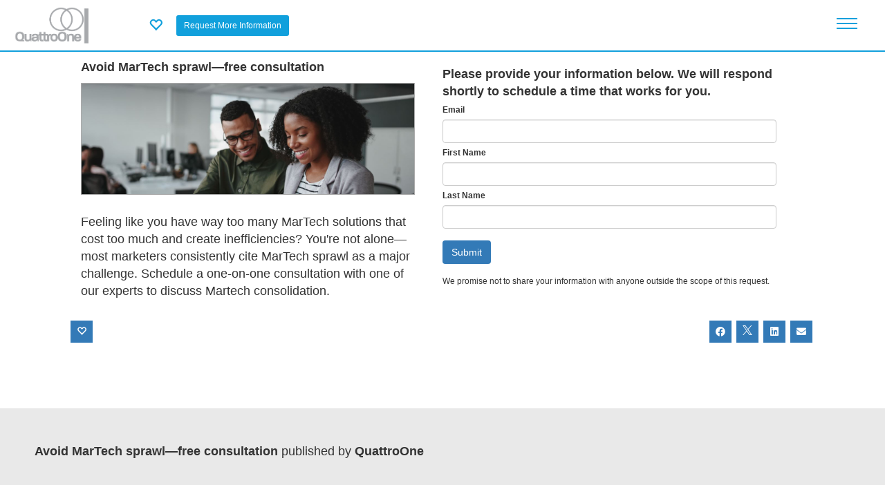

--- FILE ---
content_type: text/html; charset=UTF-8
request_url: https://contentmx.com/b/page/page_visitor_connect.php?action=check_storage_access_api&host=quattro.lll-ll.com
body_size: 11010
content:
<html>
    <head>
        <script>
            const browserIsSafari = false;
        </script>
        <script src="/b/lib/js/js.cookie.min.js"></script>
        <script src="/b/page/js/visitor_storage_access_api.js"></script>
    </head>
    <style>
        body {
            background-color: #000 !important;
            color: #fff !important;
            font-size: 14px !important; 
            font-family:-apple-system,sans-serif !important;
            line-height: 20px;
        }
        #storage-access-policy-wording{
            margin-bottom: 12px;
            margin-top: 64px;
            color: #33475b;
            font-family: inherit;
            font-size: inherit;
            font-weight: 300 !important;
            line-height: inherit;
            text-align: left;
            text-shadow: none !important;
            font-size: 12px;
            line-height: 20px;
        }    
        .storage-access-policy-wording-strong{
            font-weight: 800 !important;
        }
        #storage-access-policy-wording p{
            margin:3px;
        }
        #storage-access-confirmation-buttons-area{
            justify-content: flex-end;
            align-items: center;
            display: flex !important;
            margin-left: auto !important;
            align-self: end !important;
            justify-content: flex-end !important;
        }
        #storage-access-confirmation-button-group{
            display: flex;
            flex-direction: row;
            flex-wrap: wrap;
            align-items: center;
            justify-content: center;
        }    
        #grant_storage_access_api{
            background-color: #0073ce !important;
            color: #fff !important;
            -webkit-appearance: none !important;
            -moz-appearance: none !important;
            appearance: none !important;
            padding: 8px 32px !important;
            border-radius: 64px !important;
            cursor: pointer !important;
            font-weight: 700 !important;
            font-size: 100% !important;
            margin-top: 4px !important;
            margin-bottom: 4px !important;
            text-align: center !important;
            border: 0 !important;
        }
        #grant_storage_access_api:hover {
            box-shadow: 0 0 0 999px inset rgba(0,0,0,.1) !important;
        }
        #grant_storage_access_api:focus {
            outline-width: 2px !important;
            outline-style: solid !important;
            outline-color: #007fcc !important;
            outline-offset: 2px !important;
        }
        #decline_storage_access_api{
            background-color: #0073ce !important;
            color: #fff !important;
            margin-right: 8px !important;
            -webkit-appearance: none !important;
            -moz-appearance: none !important;
            appearance: none !important;
            padding: 8px 32px !important;
            border-radius: 64px !important;
            cursor: pointer !important;
            font-weight: 700 !important;
            font-size: 100% !important;
            margin-top: 4px !important;
            margin-bottom: 4px !important;
            text-align: center !important;
            border: 0 !important;
        }
        #decline_storage_access_api:hover {
            box-shadow: 0 0 0 999px inset rgba(0,0,0,.1) !important;
        }
        #decline_storage_access_api:focus {
            outline-width: 2px !important;
            outline-style: solid !important;
            outline-color: #007fcc !important;
            outline-offset: 2px !important;
        }
        

    </style>
    <body>
        <div id="storage-access-policy-wording" style='background-color: #000 !important;color: #fff !important;font-size: 14px !important;'>
            <p>
            This website stores cookies on your computer. These cookies are used to <strong class='storage-access-policy-wording-strong'>improve your website experience, learn from you, and provide more personalized services to you</strong>, both on this website and through other media.            </p>
            <p>
            If you do not agree to the use of cookies and tracking functions of this website, in order to comply with your preferences, we'll have to use just one tiny cookie so that you're not asked to make this choice again.            </p>
            <p>
            Use the “Accept” button to consent. Use the “Decline” button to continue without accepting.            </p>
        </div>
        
        <div id="storage-access-confirmation-buttons-area">
            <div id="storage-access-confirmation-button-group">
                <button id="decline_storage_access_api" role="button">
                    Decline                </button>
                &nbsp; 
                <button focus id="grant_storage_access_api" role="button">
                    Accept                </button>
            </div>
        </div>
    </body>



<script>
    //event listener
    if (window.addEventListener) {
        window.addEventListener("message", onMessage, false);        
    } 
    else if (window.attachEvent) {
        window.attachEvent("onmessage", onMessage, false);
    }
    function onMessage(e){
        try{
            var data = JSON.parse(e.data);
        }catch(e){
            //any other message
            return;
        }
        if (e.origin == 'https://quattro.lll-ll.com' && data.command == 'sync_commands') {
            var expires = new Date(1779562299000);
            if(data.sync_commands.cmxvisitor!=undefined){
                Cookies.set('cmxvisitor', data.sync_commands.cmxvisitor , {expires: expires, path: '/', domain: '.contentmx.com' , sameSite: 'None', secure: true  });
            }
            if(data.sync_commands.cmxvisitorsignedin!=undefined){
                if(data.sync_commands.cmxvisitorsignedin!=''){
                    Cookies.set('cmxvisitorsignedin', data.sync_commands.cmxvisitorsignedin , {expires: expires, path: '/', domain: '.contentmx.com' , sameSite: 'None', secure: true });
                }else{
                    Cookies.remove('cmxvisitorsignedin',{path: '/', domain: '.contentmx.com', secure: true, sameSite: 'None' });
                }
            }        
        }

        if (e.origin == 'https://quattro.lll-ll.com' && data.__iubCsReturn != undefined) {
            //for debug only
            //console.log(data.__iubCsReturn);
            if(data.__iubCsReturn.callId == 5){ //consentGiven
                /* for debug only
                var iubenda_message = {};
                iubenda_message.__iubCsCall = {};
                iubenda_message.__iubCsCall.command = 'getPreferences';
                iubenda_message.__iubCsCall.parameters = [];
                iubenda_message.__iubCsCall.callId = 1; //getPreferences
                window.parent.postMessage(JSON.stringify(iubenda_message), 'https://quattro.lll-ll.com');
                */
            }
            if(data.__iubCsReturn.callId == 4){ //decline_storage_access_api

            }
            //getPreferences
            if(data.__iubCsReturn.callId == 1){
                //just look at console log
            }
        }
    }

    function sendCookiesIfHasAccess(approve_button_clicked){
        if(approve_button_clicked==undefined){
            approve_button_clicked = false;
        }
        
        var cookies = Cookies.get();
        var message = {};
        message.command = 'iframe_storage_access_granted';
        message.approve_button_clicked = approve_button_clicked;
        message.cookies = {};
        if(cookies.cmxvisitor!=undefined){
            message.cookies.cmxvisitor = cookies.cmxvisitor;
        }
        if(cookies.cmxvisitor!=undefined){
            message.cookies.cmxvisitor = cookies.cmxvisitor;
        }
        if(cookies.cmxvisitorsignedin!=undefined){
            message.cookies.cmxvisitorsignedin = cookies.cmxvisitorsignedin;
        }
        if(cookies.cmxuser!=undefined){
            message.cookies.cmxuser = cookies.cmxuser;
        }
        if(cookies.cmxmember!=undefined){
            message.cookies.cmxmember = cookies.cmxmember;
        }
        if(cookies.cmxvisitortimestamp!=undefined){
            message.cookies.cmxvisitortimestamp = cookies.cmxvisitortimestamp;
        }
        window.parent.postMessage(JSON.stringify(message), 'https://quattro.lll-ll.com');
    }
    function hasNoAccessCallback(){
        var message = {};
        message.command = 'iframe_storage_access_not_granted';
        window.parent.postMessage(JSON.stringify(message), 'https://quattro.lll-ll.com');
    }
    document.querySelector("#grant_storage_access_api").addEventListener("click",function(){
        //send to iubenda listener
        var iubenda_message = {};
        iubenda_message.__iubCsCall = {};
        iubenda_message.__iubCsCall.command = 'consentGiven';
        iubenda_message.__iubCsCall.parameters = ['documentClicked',true];
        iubenda_message.__iubCsCall.callId = 5;
        window.parent.postMessage(JSON.stringify(iubenda_message), 'https://quattro.lll-ll.com');

        //sent to crossdomain cookies listener
        var message = {};
        message.command = 'iframe_storage_access_div_hide';
        window.parent.postMessage(JSON.stringify(message), 'https://quattro.lll-ll.com');
    });
    handleCookieAccessInit(sendCookiesIfHasAccess, hasNoAccessCallback, document.querySelector("#grant_storage_access_api"));

    function declineStorageAccessApiFunction(){
        //send to iubenda listener
        var iubenda_message = {};
        iubenda_message.__iubCsCall = {};
        iubenda_message.__iubCsCall.command = 'rejectAll';
        iubenda_message.__iubCsCall.parameters = [];
        iubenda_message.__iubCsCall.callId = 4; //rejected
        window.parent.postMessage(JSON.stringify(iubenda_message), 'https://quattro.lll-ll.com');

        //sent to crossdomain cookies listener
        var message = {};
        message.command = 'iframe_storage_access_declined';
        window.parent.postMessage(JSON.stringify(message), 'https://quattro.lll-ll.com');
    }
    document.querySelector("#decline_storage_access_api").addEventListener("click", declineStorageAccessApiFunction);

    function exceptionStorageAccessApiFunction(){
        //send to iubenda listener
        /*
        var iubenda_message = {};
        iubenda_message.__iubCsCall = {};
        iubenda_message.__iubCsCall.command = 'rejectAll';
        iubenda_message.__iubCsCall.parameters = [];
        iubenda_message.__iubCsCall.callId = 4; //rejected
        window.parent.postMessage(JSON.stringify(iubenda_message), 'https://quattro.lll-ll.com');
            */

        //sent to crossdomain cookies listener
        var message = {};
        message.command = 'iframe_storage_access_exception';
        window.parent.postMessage(JSON.stringify(message), 'https://quattro.lll-ll.com');
    }
    function safariDelayStorageAccessApiFunction(){
        //sent to crossdomain cookies listener
        var message = {};
        message.command = 'iframe_storage_access_safari_delay_set';
        window.parent.postMessage(JSON.stringify(message), 'https://quattro.lll-ll.com');
    }
    
</script>
</html>



--- FILE ---
content_type: text/html; charset=UTF-8
request_url: https://quattro.lll-ll.com/b/page/page_visitor_connect.php
body_size: 2603
content:
{"sync_commands":{"cmxvisitor":"3024167:6129244ded2675b6ad2c0ed517cce752d245a2fb1eff7bb4533f99f8b8bf5380"},"debug":["get: local_visitor_id: ","get: local_user_id: ","get: local_m_id: 0","get: local_m_id_decoded: ","get: network_token:  and network_cid:","get: network_e:  and network_fn: and network_ln: ","3.CURRENT VISITOR IS NOT AUTHORIZED BOTH ON MASTER AND LOCAL","4 no m_id visitor processed","6 - local and master visitors are not identified start to check the cookies:","7 no master_user_id_Visitor taken","8 no local_user_id_Visitor taken","9 no master_member_id_Visitor taken","10 no local_member_id_Visitor taken"],"visitor_login_box_html":"<span class=\"glyphicon glyphicon-user\" aria-hidden=\"true\"><\/span>  <span class='signin-button'><a href=\"#\" class=\"openLoginWindow\">Sign In<\/a><\/span><iframe src=\"https:\/\/www.lll-ll.com\/b\/page\/page_visitor_connect.php?action=display_google_one_tap_div\" allow=\"identity-credentials-get\" style=\"width:1px; border:0px; height:1px;\"><\/iframe><div class='visitor_login_box_loading'>\n            <img width=32 src='\/b\/img\/loading_sso.gif'>\n        <\/div>","visitorIsIdentified":0,"visitorisIdentifiedConfirmed":0,"visitorisIdentifiedOptedIn":0,"visitorIsAuthorized":0,"visitorisSignedIn":0,"visitor_first_name":"","visitor_last_name":"","visitor_email":"","visitor_id":3024167,"visitor_optin":0,"visitor_cookie_changed":true,"times":{"server_start_time":1764010300.119436,"script_start_time":0.0027570724487304688,"inside_if":0.0072748661041259766,"before_init_visitor":0.0072879791259765625,"initVisitor_before_checkBrowserIsSafari":0.0073130130767822266,"initVisitor_before_self_get_local_visitor_id":0.0073180198669433594,"initVisitor_before_self_get_master_visitor_id":0.0073199272155761719,"initVisitor_beforeg_main_if":0.0073208808898925781,"initVisitor_after_check_if_is_authorized":0.0073230266571044922,"initVisitor_after_if_visitor_is_identified":0.0073249340057373047,"initVisitor_after_if_visitor_is_not_identified":0.0073258876800537109,"initVisitor_after_processUserIdAuthorization_master":0.0073289871215820312,"initVisitor_after_processUserIdAuthorization_local":0.0073299407958984375,"initVisitor_after_processMemberIdAuthorization_master":0.0073308944702148438,"initVisitor_after_processMemberIdAuthorization_local":0.0073320865631103516,"initVisitor_before_insert_update":0.0073330402374267578,"initVisitor_after_insert_update":0.010663986206054688,"initVisitor_after_setVisitorCookie":0.010709047317504883,"initVisitor_end":0.010716915130615234,"after_init_visitor":0.010729074478149414,"before_GetValueByCookie":0.010745048522949219,"before_checkBrowserIsSafari":0.010746002197265625,"end":0.012067079544067383}}

--- FILE ---
content_type: text/html; charset=utf-8
request_url: https://www.google.com/recaptcha/api2/anchor?ar=1&k=6LeECR8kAAAAALN-pFES3fcUsvG_3fAUVnmVaU8B&co=aHR0cHM6Ly9xdWF0dHJvLmxsbC1sbC5jb206NDQz&hl=en&v=TkacYOdEJbdB_JjX802TMer9&size=invisible&anchor-ms=20000&execute-ms=15000&cb=y2j6d2lej58h
body_size: 45512
content:
<!DOCTYPE HTML><html dir="ltr" lang="en"><head><meta http-equiv="Content-Type" content="text/html; charset=UTF-8">
<meta http-equiv="X-UA-Compatible" content="IE=edge">
<title>reCAPTCHA</title>
<style type="text/css">
/* cyrillic-ext */
@font-face {
  font-family: 'Roboto';
  font-style: normal;
  font-weight: 400;
  src: url(//fonts.gstatic.com/s/roboto/v18/KFOmCnqEu92Fr1Mu72xKKTU1Kvnz.woff2) format('woff2');
  unicode-range: U+0460-052F, U+1C80-1C8A, U+20B4, U+2DE0-2DFF, U+A640-A69F, U+FE2E-FE2F;
}
/* cyrillic */
@font-face {
  font-family: 'Roboto';
  font-style: normal;
  font-weight: 400;
  src: url(//fonts.gstatic.com/s/roboto/v18/KFOmCnqEu92Fr1Mu5mxKKTU1Kvnz.woff2) format('woff2');
  unicode-range: U+0301, U+0400-045F, U+0490-0491, U+04B0-04B1, U+2116;
}
/* greek-ext */
@font-face {
  font-family: 'Roboto';
  font-style: normal;
  font-weight: 400;
  src: url(//fonts.gstatic.com/s/roboto/v18/KFOmCnqEu92Fr1Mu7mxKKTU1Kvnz.woff2) format('woff2');
  unicode-range: U+1F00-1FFF;
}
/* greek */
@font-face {
  font-family: 'Roboto';
  font-style: normal;
  font-weight: 400;
  src: url(//fonts.gstatic.com/s/roboto/v18/KFOmCnqEu92Fr1Mu4WxKKTU1Kvnz.woff2) format('woff2');
  unicode-range: U+0370-0377, U+037A-037F, U+0384-038A, U+038C, U+038E-03A1, U+03A3-03FF;
}
/* vietnamese */
@font-face {
  font-family: 'Roboto';
  font-style: normal;
  font-weight: 400;
  src: url(//fonts.gstatic.com/s/roboto/v18/KFOmCnqEu92Fr1Mu7WxKKTU1Kvnz.woff2) format('woff2');
  unicode-range: U+0102-0103, U+0110-0111, U+0128-0129, U+0168-0169, U+01A0-01A1, U+01AF-01B0, U+0300-0301, U+0303-0304, U+0308-0309, U+0323, U+0329, U+1EA0-1EF9, U+20AB;
}
/* latin-ext */
@font-face {
  font-family: 'Roboto';
  font-style: normal;
  font-weight: 400;
  src: url(//fonts.gstatic.com/s/roboto/v18/KFOmCnqEu92Fr1Mu7GxKKTU1Kvnz.woff2) format('woff2');
  unicode-range: U+0100-02BA, U+02BD-02C5, U+02C7-02CC, U+02CE-02D7, U+02DD-02FF, U+0304, U+0308, U+0329, U+1D00-1DBF, U+1E00-1E9F, U+1EF2-1EFF, U+2020, U+20A0-20AB, U+20AD-20C0, U+2113, U+2C60-2C7F, U+A720-A7FF;
}
/* latin */
@font-face {
  font-family: 'Roboto';
  font-style: normal;
  font-weight: 400;
  src: url(//fonts.gstatic.com/s/roboto/v18/KFOmCnqEu92Fr1Mu4mxKKTU1Kg.woff2) format('woff2');
  unicode-range: U+0000-00FF, U+0131, U+0152-0153, U+02BB-02BC, U+02C6, U+02DA, U+02DC, U+0304, U+0308, U+0329, U+2000-206F, U+20AC, U+2122, U+2191, U+2193, U+2212, U+2215, U+FEFF, U+FFFD;
}
/* cyrillic-ext */
@font-face {
  font-family: 'Roboto';
  font-style: normal;
  font-weight: 500;
  src: url(//fonts.gstatic.com/s/roboto/v18/KFOlCnqEu92Fr1MmEU9fCRc4AMP6lbBP.woff2) format('woff2');
  unicode-range: U+0460-052F, U+1C80-1C8A, U+20B4, U+2DE0-2DFF, U+A640-A69F, U+FE2E-FE2F;
}
/* cyrillic */
@font-face {
  font-family: 'Roboto';
  font-style: normal;
  font-weight: 500;
  src: url(//fonts.gstatic.com/s/roboto/v18/KFOlCnqEu92Fr1MmEU9fABc4AMP6lbBP.woff2) format('woff2');
  unicode-range: U+0301, U+0400-045F, U+0490-0491, U+04B0-04B1, U+2116;
}
/* greek-ext */
@font-face {
  font-family: 'Roboto';
  font-style: normal;
  font-weight: 500;
  src: url(//fonts.gstatic.com/s/roboto/v18/KFOlCnqEu92Fr1MmEU9fCBc4AMP6lbBP.woff2) format('woff2');
  unicode-range: U+1F00-1FFF;
}
/* greek */
@font-face {
  font-family: 'Roboto';
  font-style: normal;
  font-weight: 500;
  src: url(//fonts.gstatic.com/s/roboto/v18/KFOlCnqEu92Fr1MmEU9fBxc4AMP6lbBP.woff2) format('woff2');
  unicode-range: U+0370-0377, U+037A-037F, U+0384-038A, U+038C, U+038E-03A1, U+03A3-03FF;
}
/* vietnamese */
@font-face {
  font-family: 'Roboto';
  font-style: normal;
  font-weight: 500;
  src: url(//fonts.gstatic.com/s/roboto/v18/KFOlCnqEu92Fr1MmEU9fCxc4AMP6lbBP.woff2) format('woff2');
  unicode-range: U+0102-0103, U+0110-0111, U+0128-0129, U+0168-0169, U+01A0-01A1, U+01AF-01B0, U+0300-0301, U+0303-0304, U+0308-0309, U+0323, U+0329, U+1EA0-1EF9, U+20AB;
}
/* latin-ext */
@font-face {
  font-family: 'Roboto';
  font-style: normal;
  font-weight: 500;
  src: url(//fonts.gstatic.com/s/roboto/v18/KFOlCnqEu92Fr1MmEU9fChc4AMP6lbBP.woff2) format('woff2');
  unicode-range: U+0100-02BA, U+02BD-02C5, U+02C7-02CC, U+02CE-02D7, U+02DD-02FF, U+0304, U+0308, U+0329, U+1D00-1DBF, U+1E00-1E9F, U+1EF2-1EFF, U+2020, U+20A0-20AB, U+20AD-20C0, U+2113, U+2C60-2C7F, U+A720-A7FF;
}
/* latin */
@font-face {
  font-family: 'Roboto';
  font-style: normal;
  font-weight: 500;
  src: url(//fonts.gstatic.com/s/roboto/v18/KFOlCnqEu92Fr1MmEU9fBBc4AMP6lQ.woff2) format('woff2');
  unicode-range: U+0000-00FF, U+0131, U+0152-0153, U+02BB-02BC, U+02C6, U+02DA, U+02DC, U+0304, U+0308, U+0329, U+2000-206F, U+20AC, U+2122, U+2191, U+2193, U+2212, U+2215, U+FEFF, U+FFFD;
}
/* cyrillic-ext */
@font-face {
  font-family: 'Roboto';
  font-style: normal;
  font-weight: 900;
  src: url(//fonts.gstatic.com/s/roboto/v18/KFOlCnqEu92Fr1MmYUtfCRc4AMP6lbBP.woff2) format('woff2');
  unicode-range: U+0460-052F, U+1C80-1C8A, U+20B4, U+2DE0-2DFF, U+A640-A69F, U+FE2E-FE2F;
}
/* cyrillic */
@font-face {
  font-family: 'Roboto';
  font-style: normal;
  font-weight: 900;
  src: url(//fonts.gstatic.com/s/roboto/v18/KFOlCnqEu92Fr1MmYUtfABc4AMP6lbBP.woff2) format('woff2');
  unicode-range: U+0301, U+0400-045F, U+0490-0491, U+04B0-04B1, U+2116;
}
/* greek-ext */
@font-face {
  font-family: 'Roboto';
  font-style: normal;
  font-weight: 900;
  src: url(//fonts.gstatic.com/s/roboto/v18/KFOlCnqEu92Fr1MmYUtfCBc4AMP6lbBP.woff2) format('woff2');
  unicode-range: U+1F00-1FFF;
}
/* greek */
@font-face {
  font-family: 'Roboto';
  font-style: normal;
  font-weight: 900;
  src: url(//fonts.gstatic.com/s/roboto/v18/KFOlCnqEu92Fr1MmYUtfBxc4AMP6lbBP.woff2) format('woff2');
  unicode-range: U+0370-0377, U+037A-037F, U+0384-038A, U+038C, U+038E-03A1, U+03A3-03FF;
}
/* vietnamese */
@font-face {
  font-family: 'Roboto';
  font-style: normal;
  font-weight: 900;
  src: url(//fonts.gstatic.com/s/roboto/v18/KFOlCnqEu92Fr1MmYUtfCxc4AMP6lbBP.woff2) format('woff2');
  unicode-range: U+0102-0103, U+0110-0111, U+0128-0129, U+0168-0169, U+01A0-01A1, U+01AF-01B0, U+0300-0301, U+0303-0304, U+0308-0309, U+0323, U+0329, U+1EA0-1EF9, U+20AB;
}
/* latin-ext */
@font-face {
  font-family: 'Roboto';
  font-style: normal;
  font-weight: 900;
  src: url(//fonts.gstatic.com/s/roboto/v18/KFOlCnqEu92Fr1MmYUtfChc4AMP6lbBP.woff2) format('woff2');
  unicode-range: U+0100-02BA, U+02BD-02C5, U+02C7-02CC, U+02CE-02D7, U+02DD-02FF, U+0304, U+0308, U+0329, U+1D00-1DBF, U+1E00-1E9F, U+1EF2-1EFF, U+2020, U+20A0-20AB, U+20AD-20C0, U+2113, U+2C60-2C7F, U+A720-A7FF;
}
/* latin */
@font-face {
  font-family: 'Roboto';
  font-style: normal;
  font-weight: 900;
  src: url(//fonts.gstatic.com/s/roboto/v18/KFOlCnqEu92Fr1MmYUtfBBc4AMP6lQ.woff2) format('woff2');
  unicode-range: U+0000-00FF, U+0131, U+0152-0153, U+02BB-02BC, U+02C6, U+02DA, U+02DC, U+0304, U+0308, U+0329, U+2000-206F, U+20AC, U+2122, U+2191, U+2193, U+2212, U+2215, U+FEFF, U+FFFD;
}

</style>
<link rel="stylesheet" type="text/css" href="https://www.gstatic.com/recaptcha/releases/TkacYOdEJbdB_JjX802TMer9/styles__ltr.css">
<script nonce="YB2h1OSb_4C3J8Rr63KWuQ" type="text/javascript">window['__recaptcha_api'] = 'https://www.google.com/recaptcha/api2/';</script>
<script type="text/javascript" src="https://www.gstatic.com/recaptcha/releases/TkacYOdEJbdB_JjX802TMer9/recaptcha__en.js" nonce="YB2h1OSb_4C3J8Rr63KWuQ">
      
    </script></head>
<body><div id="rc-anchor-alert" class="rc-anchor-alert"></div>
<input type="hidden" id="recaptcha-token" value="[base64]">
<script type="text/javascript" nonce="YB2h1OSb_4C3J8Rr63KWuQ">
      recaptcha.anchor.Main.init("[\x22ainput\x22,[\x22bgdata\x22,\x22\x22,\[base64]/MjU1OmY/[base64]/[base64]/[base64]/[base64]/bmV3IGdbUF0oelswXSk6ST09Mj9uZXcgZ1tQXSh6WzBdLHpbMV0pOkk9PTM/bmV3IGdbUF0oelswXSx6WzFdLHpbMl0pOkk9PTQ/[base64]/[base64]/[base64]/[base64]/[base64]/[base64]/[base64]\\u003d\x22,\[base64]\x22,\x22wq/DgXLDnVbDoD/DmcKtGnPDpTTCnzTDuztxwq14woR4wqDDmA0JwrjCsUJBw6vDtSvCt1fClCPDqsKCw4wXw7bDssKHKBLCvnrDrhlaAl3DjMOBwrjCm8OUB8KNw5ApwobDiQM5w4HCtEdnfMKGw7nChsK6FMK9wqYuwozDtcObWMKVwrjCoi/Cl8OiP2ZOMiFtw47CmjHCksK+wpxmw53ChMKSwofCp8K4w4cBOi4EwqgWwrJ8LBoEf8KsM1jCui1JWsOlwpwJw6RzwoXCpwjCvcKWIFHDvMK3wqBow54AHsO4woHClWZ9BMKowrJLYFPCtAZRw6vDpzPDscK/GcKHMcK+B8OOw4o8wp3CtcORJsOOwoHClcOJSnUPwrI4wq3DpMOPVcO5woBdwoXDlcKFwqs8VWLCksKUd8O4LsOuZEV3w6V7T1klwrrDocKPwrhpfsKcHMOaDsKrwqDDt1DCrSJzw7rDtMOsw5/DkjXCnmcLw7E2SGnCqTN6fsO5w4hcw63Do8KObjU2GMOEL8OGworDkMKaw7PCscO4FQrDgMOBYMKjw7TDvjLCnMKxD0Z+wp8cwr/Dp8K8w68kN8KsZ2jDsMKlw4TClXHDnMOCfMOPwrBRDQsyAQxmKzJowpLDiMK8f352w7HDgyAewpRdWMKxw4jCo8KAw5XCvHYcYiopdC9fJlBIw67DkDAUCcKpw58Vw7rDrgdgWcOvM8KLU8KRwq/CkMOXVGFEXgvDmXklDcOTG3PCohoHwrjDosObVMK2w4bDlXXCtMK4wpNSwqJtW8KSw7TDr8Ovw7Bcw7PDvcKBwq3DrAnCpDbCkEXCn8KZw6/DlwfCh8O9wpXDjsKaLEQGw6RJw65fYcO5QxLDhcKYejXDpsOXOXDClxXDnMKvCMOvdkQHwpjCjlo6w4g6wqEQwrHCpjLDlMKJBMK/w4kjcCIfDMOfW8KlE0DCtHB2w4cEbHNXw6zCucKiWkDCrkjCqcKAD3DDkMOtZi1sA8KSw63CkiRTw7zDgMKbw47ClFE1W8OWWw0TeTkZw7IjbUZTZ8KWw59GDXZ+XG7DscK9w7/CjcKmw7t0TRY+woDCnyTChhXDoMOvwrw3LsORAXpXw6lAMMKtwrw+FsOtw4M+wr3DqGjCgsOWMMO2T8KXP8KcYcKTecOWwqw+LibDk3rDiBYSwpZhwqYnLVsADMKLBcOlCcOAecOIdsOGwovCtU/Ct8KewrMMXMOZJMKLwpArKsKLSsOSwonDqRM0wo8AQTLDt8KQacO1KMO9wqBkw5XCt8O1Awhed8KmB8ObdsKrPBB0FcKbw7bCjxrDoMO8wrteEcKhNWUedMOGwqvCtsO2QsOGw4sBB8O3w4wccGvDm1LDmsObwoJxTMKWw4MrHzBPwroxBcO0BcOmw5YBfcK4FSQRwp/CmsK8wqR6w4DDu8KqCG7Ch3DCuUkpO8KGw609wrXCv2MuVmoKJXoswrtef2h6GsOSBn8dFFXCpMKZfsKnwrbDqcO2wpHDuBIkGMKmwr7Dvz9sBcO4w6VMGUzChi17ZGNvw4fDjsO4wqHDp2LDnAFhf8K9cFwmwrLDm0A6wqLDnybCglpCwrXCngs9DwbDi2I5woHClE/[base64]/[base64]/[base64]/[base64]/DkBlBw68Bw5hHwog/wpzCosKHIcO5FUp+DsKHwphxAMKZwrbCncKcwoZXNsOew6ZqLWdBAMOoeRrCrsKRwqQ2w4JGw7DCvsOaX8KqM0LDhcOzwp4aGMOaWBxjEMKzfi0BYRVrU8OAS2vCvg3CiiVzVm3Cl3Rtw68iwoQ+w7TCqsKrwrDDvMKSbsKcbXzDtl/DuhYkOMKpVcKoSDE8w4fDiQwBUcK8w51fwrIAwpJbwp0+w4HDq8O5bcKhTcO0T0Y5wqY7w4wJw4zCkCkEGnfDrHpnPWl3w79qOxgtwol1HwLDq8KmPiM/C2Jhw6bClz5ZZMOxw7sDw7LCjsOeKw1Bw4HDnhVZw5seRU3DgXIxBMOBw7Eww7/Cn8ONVcOrAC3DvmtGwpzCmsK+R2Nww6jCjjIpw4nCo1nDsMKjwo8ZOsOQwpZgQMOwDinDsC9owrlPw7c3wpPCiD7CjcKde3DDlTjCmjPDunDDn1tGwrNmb2jCujvCrmkOLMKXw7rDtsKZLybDpEtmw6HDmcO6wo9xM23DlsKcRcKJKcO/wp56JjzCnMKBRS7DrMKKP3VKEcOWw5PCj0jDiMKzwpfDhyzCjipdwovDusOPEcKcw5bCucO9w7/ClUbCllNbN8OdDX/[base64]/wrjCh8O5w6oKSgwVIMOrUcO9AlURw446PMOpwrPDkyI3Cy3CosKiw6pZJ8K4cH/DscKPNGwlwrVpw6TDq07ChHlwBjLCr8KBMMKiwrVXcAZcPxxkT8Kpw6FJFsOcLsKhZwJZw6zDs8KrwrMaMGLCrBXCssKqNzdgQMKwJCbCgWTDrl5+UjUJwq3CgcKfwrvCpXrDpMOTwoQRGcKfwr3DiV/DgcKSMsKew6MACMKuwpTDvVXDiyHCqsKqwrzCpyDDosKWacO6w6vDjUkdA8KSwrElb8KGfBJ2EsKmw7F2wrcAw57CiCc+w4bCgUVnZ2kVN8KvAQ0oFlzCoAJTSk9kOjYwSTrDlW/DlA/ChinCnMKVHSPDoiPDhlhHw4LDvwYTwpkqwpzDi3nDt1duWlXChEMAwpHCmV3DusODRlnDonddwpd9K2LCs8Kww6lIw5TCohFwJC4/wrwZU8O4NHvCusOIw71peMKCKcKcw5QOw6oMwqddw7HCp8KCVzLCth/[base64]/CoUbDkQEBw6fCj8OAV8KMw5jDisO4w7xNwrtuw5TDjBsnw4dBw48LdcKXwqXCtcOjNMKDwo/[base64]/ChwvDj8OHexPCkMO0wrnCi8OXeMOiwqHCqcKyw4PChhDCmUIGwprDjcOmwrctwrwGw6zClsOhw6M6cMO7AcKpecKuw7jDgnwHd0Yqw4HCmR10wrLCs8OCw4ZMPsORwotQw6nChsKMwoJRwpoGaxkZAMOUw4tnwoE4H1PDssKXeCQ/[base64]/woZzMSjCu1R5BMOFw40NwrxYd8OyLMOuYwEwwovCmyhLIzEXZMOiw6klecK8w6zCmHp6wrrCpsOfw41UwpBgwpfCksK1wpjCnsOPCEfDk8KvwqZlwpZywq5cwo8sbsK2a8K8wpM2wpI5fF/CqFnCnsKZcsOFaxMmwrYzYMKeDwrCpCoVScOpPcKJVsKPYsOvw4XDusOZw7HCicKkIcOgcMOLw5HCjHcywq7DljTDp8KsbnrCrFIYLsOQB8ONwpXCuQM0SsKWEcOawpxyasO/dx43RRTCiAICwofDo8K8w7FPwooCZwRhAg/DgmHDpcKDw4kNdE4EwpLDix3DqV5qTDE0LsOow5doUBloHsOow5HDrsOhaMKnw7lDPktdD8Oxw6AoGcK5w4XDhcOSB8ONcBJ7w7nDtm3DoMOdDh7Cv8OJbmdyw7rDu3/Cvm/[base64]/VsKEwrfCmiY+ScONMcKkBMO1wpUUw6nCtiTCrzEGwr4sV3fCh3oBXkjCg8Kiw7shwqIPEcODTcKMw43CosKxIkPClcOVTcOoUgtKDsOvRzh5P8OUw7kNw4fDrk3DmgHDnR5uL30qaMOLwr7DncKjbHHDkcKAGMOpN8ORwqzDgxYDYwxbwo7Do8Oxw5Zew4zDuh/CsDDDqHQwwonCv0HDtxvCtUcrw68EOyptw7XDvmjCkMOPw6LDpTfDpsOTU8OOMsK/wpAxRX1cw6x/wpEUcz7DgknCjErCiRnCigvCscKdJsOkw50rwozDulzDlsO4wpF+wo/DhsOwDWVUKMOlKcKMwrcfwqwdw7Y5LA/DowDDlMOWVi7DvMO4PG0Vw55XMsOqw54Lwos4X2AdwpvDqUvDt2DDpcOXDMKCM2rDh2pAfMKkwr/[base64]/fCPDt8OSw4QyAsKcw7PDoMO4w43CqMKzMMOew4ZVw7ApwrbDicKYwpzDh8OKw7DCjMKkw4jCr2tRUkDCpcKMHMKIK0ltwpdBwr/[base64]/wpDDvWHDsX/DnFFXw5/CgMKQNMOYc8KifQfDhMOdesOxwo/[base64]/DrAcjHToKwq7CpMK0AMKKw5TCvcKJNg4xU3tpasOCCXjDsMO+NkrDhmkleMKpwqrDqMO3w4tjVcKsBcK3wrEww59gbgzCvsOAw6jCrsKKLS4dw7wEw6TCu8KjMcK/[base64]/[base64]/CnysSwoLCtcOdw7o2w5kDT8KwGlzCg8KeJsOnwqLDqTQUw5zDucKbCWpBfMOEZ38DEsKefUnDo8OOw4PDon8TLRAfwpnCm8KYw5MzwqjDrmTDsjBHw5TDvQF0wrlVfAEqMxjDksKAwozCtMKgw4VsGgHDsnhjwr1nU8KQccK0w4/DjRYGYgrCtGHDtG82w6kuw4HDmyV+LztcNcKowo5Dw5RawqsXw7/DtmTCogvCpMKLwqHDrjEiacKOw4/CjxQjMcO2w4DDscKkw6rDrXjCokZbUMOuM8KCE8Kww7PDusKqNAFQwprCgsOyeWIOPMKePXfChmYUwqZxXFFLTsOEQHjDp2nCucOTDsOffwjCt1wpN8KEfMKOw6LCo1hsecOHwp3Cs8K8w77DkCcFw4p+KsONw6kUAX3Dg04OATNkwp0/wqgjOsOMEj0FXsK8dBPDlH4QTMOjw5cEw5DCisOFZMKqw6/DjcK/wrQzGDXCvsKswr3CqnzCnHUGwpc0wrNsw73Dq3PCqsOrQsKIw6wZS8K8ZcK8wq9HF8Ocw7BZw6zDusKfw4LCiS3CmXZoU8ODw4E5fkzCtMKOFMOsQcOsTRc1AE7CqcOafzsgfsOIFcOXw7ptbmXDqD9OEQByw5hGw6YTBMKKd8KVwqzDjxjChlR8bl/[base64]/Cv3nCnSVtP8OGCsKFw7TDpMKUw4LDoMOqZMKuw7bCnmXDtmnDlQl0wrJrw6xEwpBQAcKww5fDjMOhBMKrwqnCqg3DgMK0XsOEwpLDssORw5jDmcKCw6RUw4gyw5R4RXfCsQLDgW8BesKjacKsUsKJw5zDnCRCw75cbgnCvAECw4kuCC/DrsK8wqrDr8K1wqnDmxZjw6fCuMOBHsOrw4pew6hsCsK9w4stOcKowobDvgTCtcKXw7fCtlI1IsK/wptMexzDgMKLK17DmMKIFQFycXnDjFPCsnlXw5cBM8KtAcOYw6XCvcO1B2PDlsOswqHDpcK6w7Jew7EGbMK4wrLCtMKXw5vDlGjChMKaKSRbS1XDtsO/wr48KxE6woTDoG5YRsKkw60/TMKERVTCmzHDlDvDvmkyVG3CpcOPw6NXOcOSTxLCn8KBHlVywrvDo8KIwoPDqU3Dpi15w68me8K9EcOQawQPwo3CgxLDm8OjBEnDhE9xwozDksKhwoQIC8OuVQbClMKoZTDCt09ARcOuOsK/wrbDgcKBQsKbMcOtI2lyw7jCusK+woHDj8KsCgrDgsO2w7VcPcOEw5LDiMK2w4R8SSnCjMOIURcdR1bDrMKaw5jDlcK0ZlBxRcODM8KSwoUawoMceE7DrMOrwqITwpHCkjnCqm3DqMKtV8Kxbz4JP8OCwo1nw6zCgwPDv8ODI8KAXRfCkcO/[base64]/[base64]/CnMOMw4DDrsOzZcKrR2pAWDHDosKxNAzDvH8zw5jCt1JUwosxNwE7e3B+wq/[base64]/CmEXCkEXCt1PDpHB6w7McBMK7wovDrMKawp9id2LCglVJFVnCkcOjf8K8Zxlbw7Isd8K+fsO8wprCiMKrGw3DiMK4wrjDvzc/w6XCr8OfT8KYUMOEPS3ClMOwccOzSxMNw4k7wpnCsMObDMOuOcOvwoHCjGHCrwAEw6TDujLDsAVKwrLCowIkwqhQUk0Ww6Upw4l8LGTDpzzClsKtwrXCuk/DsMKGA8O2DG5cE8OaAcKDw6XDslbCrsO6AMKECyHCg8OiwovDgcKnLCzDkcOUVsKLw6BywqTDqsKewpPCj8OMETzCuFrDjsO1w5Qtw5vCksKRA284VVRgwo/Cj3RcARLCjnhTwrXDrMOjw5A/EMKOw6Ncw4kAw4cnD3PClsKXwo8pbsK1wpVxSsK6woo8wo/CoDo7MMKmwqHDlcOIw45ww6zDpwDDsSEYGhE4bnPDjcKNw7VpAGgiw7LDqsK4w63CjWvCnMOnf2w6wpTCgmAuKsKPwrDDtcOmdMOiWsOmwprCoXlnMU/DlCDCtMObwpnDh3vCn8KSExXCicOdw4l/AyrCmFfDr17DvBbDuHIZw6/[base64]/[base64]/wpXCgXLCosK3ZcKhUltUGyfDucObw6LDpWnCtCTDtsOqwo42EMKxwrLChjPCvCk2w6MwFcKUwqTDpMKPw5HDscK8e1fDm8ORKyHCvwx9A8Kiw651D0NHOBgQw65xw5EBQkU/[base64]/Cs8OBP8OMYMOVwrtjGcOuwoUtw4fCmsOowpV4w54ZwoPDrRo1RwLDhcO2XMK4wqfDlMKSKsKeVsOEMFrDgcKlw7vCgj0nwpLDj8KZbMOCw7EWIsOuw4/Clgl2BEU0woA8YWDDthFIwqDCjMK+wrgPwp7DmsOgwo/CrcOYODfCjE/[base64]/ChcKtHjjDkX0PdsOHBsO8wpnDvzA/w4ppw4LCihtkUsOhwo/CmsKLworDocKjw60lMsKuw5lFwqrDiRJVWUQ8VMKMwpnDocO7wp/DgcOWPSooRXt9PsKTw4xDw4d+wobDhMKIw5PCqx4rw75RwpTCl8OMw7XClsOCIj1kw5UkK0tjwqnDtRhNwqV6wrnDqcKtwpJBHU0WZ8K9w6Rnwq5LQQl1acODwq4WZEw9ZQ/CiFXDjggNw4PChEPDo8OSKXxsW8K1wqHDgn/CgxwoJ0PDkMOiwr89wpFtasKXw7XDlcOWwqzDnMOLw6nCpsO+E8OXw4jDhn7DvcKLw6AQesKueFVOwpjDicKuw43CvBHCnnBQw7/Cp2gaw6d0w7XDhMK9aFTClMKYw692wp3DmE5DdknCjX3Dm8OwwqjDusK5S8Ksw5xqR8Ogw5LCnsKvYRnDjAnDrH9VwpDCgzXCusKhWDBAJ2LCr8O3bsKHVirCti/CoMOJwr0FwrbCrg7DiGtzw6/Cvj3CvynCn8O7U8KfwpfDpHI+HUXDqkIeBcOxQMOLcFgxMHzDnU1NcnPDkCI8w5wtwpbCk8O0NMO1wrjCucKGw4vDoVNYFsKCaEPCqAYyw7jChMOifntbQ8KGwrYOw7UoDR/Dg8KyTMO+f0HCoUTDh8Kaw55RDnY7SHJsw5cDwqF4woXDhcK8w6DClhXCnSp/asKOw6wKKQLCvMOGwoRmdzNfwpgFL8K7XjPDqBwMw7PCrgXDoWcnSjUMHDTDpQg0wojDgMOoPTRWE8K2wp9kZ8KQw6vDkUYbFWwdVMO9WsKpwpnDo8OswosCw5fDtAjDvsKNwo4iw4lVw7cDRDHCq1Eow5zCt2/Di8OWT8KRwq0Cwr/ChsK2Z8O8Z8KAwoFbe1bCmUJyOMKRfcOYGsKswocPNnXCvMOZVMKVw7fDlsOEwrEDBwl5w6nCmMKEPsOBw5Que3bDmAfCj8O1RcOtIEsaw6LDucKEw4oSZcOBwrZsNsKyw41jYsKEw4RDW8KxOjI+wp1jw4XCk8KuwrjCgMKoecOXwp/CpXtZw7jCg07Co8OMJMKML8Ocw4wtKMK4PMKmw5gCbMK/w5TDmcKleUQMwqd+PsKVwq5hw5EnwqrDsyTCji3CuMKQwqbDmsK0wprCghLCj8KWw6vCksOnQsOSYkIzCU1xMnDDmngiw43DsWTCncKUYQc2K8K+fgbCpinCqUvCt8O+CMOZLDrDsMKXOCXCkMKBecOZVV/DtFDCvyLCtQthcsK+wol5w6bCh8Orw7jCs1bDu25uTzJfDTNCb8KBQi57w6XCr8KOICEZW8O1Ijl1wpLDrcOCwrNGw4HDu2DDlB/CgsKFOkTDinIJC3FfDUc0w4Msw6/[base64]/CgcKgYcOOwp12w6TDhFDCr8KJDMKxQXNlCcKdwoXDumVVW8OjW8KWwoJcRcKpPzA9bcO2e8OhwpLDuSllbnYow7DCmsKfY1rDscK6w4PDmEfDoH7DilfCr2MIw5/ClsKbw5jDqndKBHAOwqR3fsKowp0NwqzDmiPDjw/[base64]/[base64]/[base64]/Dn8OlSxxACMKCEgfCgHjDmMODCMOeOjvDo8O7wqHDlD/CksOuZj8Cw5hqBzvCk3k5wpogIsK/wrViB8O9XjHCj2Jnwqc9w7HDimxwwrBLJsODXEjCuRPCtVFUJW8Iwrl2wq7Ctk90wowew45OYAHCrMO6HcOLwp3CsE8/[base64]/[base64]/[base64]/WcKKwrvDusKzw4jDvMKuw7fDgBPCrErCnMKWwqjCn8Knw5vDji/[base64]/Ct8OQD8OEIhwUF8KTUzUqVsO8YcK4cMOeC8OCwrXDmWfDt8Kiw7rCvHHDgwMNKR/[base64]/ChRsQw74swoNrb2PDqgc/[base64]/Du8OLwrlOwo/CkcKFRsK3wodlDMOCw7rCvD0nAMK9wpczw7YAw4XDusKgwrx4HsKiU8KLwpLDlivCj2LDm2Z4YCQ5ACjCmsKJPcOCBWFsGU/DhCtwPzo5w40HYXHDgjoRPV3DsHJXwp9Ow5l2N8OCPMOMwqPDh8KqXMKjw65gHwo2OsKZwr3DgMK3woZYw4c+wo3DscKoQMO/wpkCScK9woc4w7fDoMOyw6tdHsK8F8O7dcOIwoREw6hGwoxBw4zCqxMQw6XCj8Odw64fC8KDMz3Ci8OCSQfCpknDi8KnwrzDvCojw4LDhcOACMOeecOewqoCAXh0w7fDgMKowqgXcBTCkcKvwoPDhm0LwqPCtMOfUk/Cr8OfJyjDqsOOCmbDrlEZwoTDrxfCmFULwr1HVsO4LUtRw4HDmcKqw4/DqsKMw7DDp39qE8Obw5fCq8K3O08+w77Dgnxqw63DghYSw7fDpcKHAW7Ch0fCssK7GR5/w6jCu8OAw7gNwrPDgcOkwppcwqnCo8OGEQ5ANCQNIMKpw7/DgV0ew4JWA1LDpMORXsOdH8KkfQd4w4DCiCRQwqvDkijDgMO0w78ZfMO9wr5bfsK5ScK7w50Hw5zDosKgQ1PCrsKlw6nCk8O6wovCvMKYcSIZw7AOfVnDl8KOwp/[base64]/D8K8FHkTw6glwqpyb8OAI8OSBgFlwrLCicKSwrzDliNpw6sjw7bCv8KQwppxV8Kww6XCoDLDl2zDgcKzw7dPf8KTw7YNw6/CkcKSwovCl1HCjA0GM8OWwqt6UsK2EMKkUylOa3dVw6LDgMKGaE8ce8OvwrwPw74yw6FGJTxhcjACJcKAdsOhwpjDucKvwrbCq0fDlcOXQsKnK8O7NcKsw4zDm8K0w4TCv3TCuSogal1gfGnDtsO/G8OzDMKFC8Kuwq0DfWRccTTCpyvDtglKwqTDviNQPsOWw6LClMOzwq0yw6hDwoPCssKmwqLCh8OlCcK/[base64]/DnH/DscO1w5E3wrTCpsOgPBnCrA0awr/CsjluJU7DpMOKwrlfw5rDnjsdOcKnw5k1woXDksKCw43DjVMwwpbChcKOwqpawrp8PsK5wqzCscKLYcO2BMK+w73CuMKSw50Ew5LCqcKdwowvVcKyd8OPMMOJw6zCoVrCtMO5EQ/Di3rCtUtAwqLClcKxDsO4w5c6woctYmUTwoo+EMKcw5UVNGg1wpcpwrfDl03CrMKQEXkfw5nCtGtNJsO0wpHDjcObwqHCmX3Dr8KDZxtFwrDDsF9HJsOSwqJ4wovDucOcw6lnwo1Bwr/CqUZvPTvCscOCKxBWw4nCo8KwPTR/wrHCvkrDnwQcEC/CrTYSJwjCp3jCiCBjKm3CjcK9w5fCnhXCv2AOB8Ojw7g0F8O/w5cLw5/DmsO8KQ5Rwo7Ds1rCnTbCm2TCtysqVsKXGMO7wqoow6jDmg1QwoDCtMKJw5TCkgXCuSpgHw/ClMOWw5MeIW1RD8Kbw4zDoCLDoh5wVyHDtMKsw7LCi8O9QsO/wq3Cu3Ixw5JkTn5pDWfDjMKsUcKOw6N8w4DCixDDt1LDgmpwecKoaXcCaH5YWcKfdsO0w5zDuXzDmsOSw45Yw5fDhyLDkcOJf8OwG8OoBlREbW4UwqMHfE/Dt8KUWmRvw5HDvVQcG8O/WmfDsD7DkjYzFMOlGQbDvMKTw4XCvlUfw5DDpChzYMOEBEB+WGbCmsOxw6Roe2/DocOcwqrDhsKWw5IDw5bCuMOlwprCjnbDvMKYwq3Dt2/CiMOow6fDtcOoQWXDicKWSsOCwqw2G8K7JMO7T8KFBUtWwpFiD8KsMkjDgzXCnH3Dj8OAXD/[base64]/[base64]/WTnCgmjCvsKQw5/Di2hLB8Ofw4LDoQ8QDEjCgTY2wqobV8O6w7tSBEHDusKgUiInw4hhZ8O/w73Dp8KuA8KeZMKvw6PDvsKOVit6wrE6QsK3acOSwojCjXTDs8OAw7nCtk04KMOCADTCjx8yw58wcWsIwpPDuAhlw6jCl8OEw6IJGsKiwpHDicKUGMOrwqLCisOAwrLCmG/CsndKRBbDs8KAEklcwrPDv8KbwpsXw7/DmsOiwoHCpWhmc0sRwok6wrXDhzMaw5Miw6MLw6/DqcOWecKHfsOJwrXCsMKEwq7CqXl8w5rCpcO/eS4nGcKEBjrDlx/CkCbCnMKsW8Kxw57DmMOjUkzDusKaw7Y4OMOPw4zDjnnCusKBHU3Dv0LCvxDDslDDscOBw49Qw7TDvifCmV0TwqsAw4RzBsKHecKcw5VOwqdswp/CnVbDrmdMw43DgQvCrFzDjBEKwrPDscKYw5gEZTnDuE3Dv8O6wo5gw6XDo8KPw5PCkU7CusOiwoDDgMOXw7MILBbChEvDhj1bCVrDmhgiw5w8w5LCnybCllzCu8KBwoDCugc1wq7Cp8KWwrs3RcObwp9lHW7Cg2wOQMK/w7AmwrvCjsOVwr7DuMOGfCvCgcKXwrzCqQnDhMKMPcKjw6DCu8KfwpPChTs3G8OvQ1x3w4hewpVrwrYTwqlzw73Cgx0WG8Oiw7FXw4RxdlpWwq7Cux3Dp8KDw63CmxTCisKuwrjDm8O6EHpBMhdCPhJcNsKCw6PCh8KWw6pPcWkGMcKfwpA/[base64]/[base64]/[base64]/esKtL8KAWMOlcinDvD1rNcOOwrRewrnDqcOpwo7DvcKOFSkxwo9CI8OFwqrDqcKNAcK4H8Kuw5Z7w4FHwq3DjFnCvcKUCGFcXGjDpXvCvkUMS3BEdnnDhhTDgl7DscKAWgUvTcKXwprDgF/DiQTDocKewqvCpMOywpNIw5plAW/Do3vCoj7CoS3DlwHDmsOiOcK4CMKsw53DsTsTTH/[base64]/DmMOJGz3Cn8KPcMO7cD9UE8OVC2zChTQ1w5vDgTTDtVLCsj3DmjDDrGYwwrvCs0/DqsKkHj01dcKdwoAcwqUQw5HDhgkgw7pgLcO8djfCs8Kwa8OPQyfCixLDoC0sQjIRIMKcMsKAw7gRw5tXI8OPwobCl3IANk7DmMK7woxoOcOMGiLCrsOZwoLCpcKTwrBJwotARGJkC1nCjV/CimDDlVXCm8KvbMOfTMO4DHvDnsONSS7DsnZjDmDDv8KLbcOAwpgObHYgTcOUbsK0wqQtdcKcw7HChW0tHxrDqB5Twpgjwq7CiVDDlSxOw6xSwoXClUfCg8KKYcK/[base64]/EE8wIycfSMO1Em7Crx5mRB96BSLDlCrCqMOZBG86w5llF8ONZ8K0dcOswqpFw6XDvxt1CBnCnDcCVSdmw51bSwXCmcO3Mk3CnXcNwqs/Kwghw5XDo8OAw6LCg8Odw49Gw7XCliF9wp3CjMOhw6nCh8KCdx8JR8OoV3/DgsK2RcO1bQvChARtw6nCkcKPwp3DksOPwopSZ8O2GznDuMOVw5suw6fDlQDDr8ONYcOkIsOPc8ORQAFywotTGcOpJWjDiMOiYj3ClkTDpz4tZ8O2w7Mqwrt4wo9Kw7Uzwowow7JDNXQEwq5MwqplQVbDqsKqHsKNa8KkY8KXCsO9cn7DngBkw5ZSWS/ChsOFDloEWMKOXDbDrMO+csOXwrnDisO8XxHDocK/BFHCocKOw7XDhsOCw7QrTcK4wos2IC/DnizCiAPCjsKWW8OpO8KaImRzwo3DriFLwpfCtiRbecOWw6w/WWB1wpXCj8OiOcKodCEOWyjDgsKuw5Vyw6PCnGjCiX3DhgXDtz4qwqLDoMKow44tPcOJw4zChsKFwrhjdsKYwrDCi8OjZsOdfsO+w5V9Pz1uwpvDqXvDkMKod8OEw5oAwqAJQ8O+K8Oew7UYw7gKFDzDrjAtwpbCkDhWw6IOJ3zCncKDw5XDp27CjhI2eMKkdn/CvcOYwqPDs8OLwq3CnwdCBMK0woAxazPCncOSwr49NTANw5rCi8OENsOKw59GQELCtMO4woUhw60JYMK4w4bDhsOew6PDtcOjc3PDplgEFUjDnGpZUig/ZMOQw40HQ8KtDcKjZsOPw5kkUcKHw6QSasKZNcKrfEEEw6PCi8KoSsOzVSwvHsOve8OWwoHCvDocbQlzw6p/wojCjsOlw44nDcOMN8Oaw6xqw6jCkcOOwrpha8OMI8OgAnPCucKsw7IUw7t2NXlma8K/wqAaw6orwoIvZMKvwpEbw6lEM8KoLsOow7hAwoPCpmnDk8KWw53DsMOqGRU8UsKpSjfCr8KWwrhsw6nDkcOvS8KLwpjDsMKQwrwZFMOSw5N9TWDDtTtdIcKlw6PDkMK2w41oBiLDuzXDqMKeem7CnW1tXMKzf37DjcOiCsOsGMO0wq1GEsO9w4PDuMOhwp/DrS5sLwjDpBYXw6h2woQJRsKKwrLCqMKmw6wDw4nCuT8Aw4TCgsKuwq/DtW04wpFewoFVKsKbw5XCowbCo1/CvcOtdMK4w6fDkcKYJsO/wo3CgcOawrkaw5lWcmLDvMKGHAw0wo3CtsOBwp7Ct8KfwptYw7LDh8OEwpBUw6PCjMOzw6TCjsOPKUoddxTCmMOhHcKQJwzDjgcdDnXCkRlQw7nCugHCj8Oowqx9wr4IdUVDV8O0w5czL2FRwrbCiCk9w7TDk8OSKSJrwoRkw5jDmsOgRcOSwrTDlEk/w6nDpsOmJCLChMKWw4LCmThcLnRTwoMuVcKYCRHChgrCs8KoDMKsXsK/wqbDllLCqMOCSMOVwojChMKefcODwrtxwqnDlk9zL8KNw69lFhDCkV/DkMKMwo7DqcOWw5xJwp7DhkRNH8OEw6J5wqtgwrBcwqXCuMKXB8KhwrfDjcKbeko3SwTDk2hjF8KXwrcheGkXXV7DpH/DlsKyw7owHcKFw6tWSsOjw4XDq8KnAcKww7JEw5h0wp7ChWTCpg/Dm8OZC8KyJMKrwqXDtUtPdic1wpHCksOYbcOQwq8aDsO+fzjCksKVw6/CszPCmMKAw5zCuMOlMsOVKjRLP8KEFT4EwopTw5nCo0xSwpZrwrcdXHrDnsKgw6c+AsKPwo/[base64]/[base64]/fsOVwpAUwp7Dt1DCjsK1w5vDvinCrsKLMCo9w57CgzwOXGIJZQ0XbxZGw57Dp3R0G8ONYsK9FxAdf8Oew5rDv1FGXD3CiAtqG2MLD1/[base64]/[base64]/wr/CiMOOZMOoDQDDp8Kyw6TDumPCosKYw5NDw6w2wq3DvMONw5kdOiwAbsKBw4o7w47CsQgHwogOTMOew5EVwqRrOMOHVcKEw5jDhMOFZsKmwrBSwqHDq8KoZDI4McKvDXbCkcOrwp92w4NKwrdAwrDDuMOxaMKIw4bCocKHwrI+ZnfDjsKZw6nCsMKSGyhNw6/Dr8KdMl7CrMO+wrfDoMOiw4/DssOfw4Uew6vClsKQe8OIPMOEFi/CjFHChMKLXi3Cv8Ouwq3DscOPO30GE1QTw6xPwpdIw41rwrVbEhDCu2DDiDbCr201dsOGEyZiwqolwoXCjjHCqMOrwrZfTMK6EB/DnBzCkMKTVE3ChW7CuwE5XMORWncbR1HDpsO2w4ALwo86V8OuwoPCvWbDgMO5w5UuwqXCglnDuBIYYxPClA8iUsKhLsKdJcOPUMOPOsOCem/DtMK5HMKow6XDksKaBMKsw7tgJGDCu33DoRzCi8OYw58OKmnCvgHCm35SwqFYw5BRw4ECTC8Nw644NsOpw5R7woxSH2fCvcOpw53Do8O/[base64]/ChsK1BcOqJmkLMsOxwrU0wq7CrMKgQ8OHwqLCq1XDqcKyf8O8TsKmw6osw7DDow1Xw5TDvcOdw5HDtX/[base64]/CncOAwoPDrx3DisKId8OpRiXCscOdQsKwJXpWcMKYdcOgw7zDrcKab8KpwrzDicK4f8Oew7h6w4jCj8KJw5FjU0bCqsO5wo98esOCW1TDk8OgSCzDshINXcKqH2jDlRwVIcOYEsO8KcKDdHUgeTkEw7vDvVwHw5ofCcK6w67DiMOcwqhLw5Bdwq/[base64]/[base64]/DnMOKwoMpw4Y1w43CrygoO8KOEy40RUjCg8OvGQczwr7Dl8KEI8O9w7jCiCgdIcOyZMKZw5fCjXIWQlrDlGJxYcO7CMK4w78OPUHCpsK6SwB1Ah9NGGF1TcOrYj7CgDnCrB80wrzDinpQw51Gwr/CpDvDjTVfV2bDrsOSTW7Cj1khw5/[base64]/[base64]/DmG7CvT/DsHwRK3TDhcO5wrXCjQTCisONw5Fvw4HCvxElwoHDvlQaOsK3IGTDq2jCjAbDhDTDiMKGw5EEHsKjRcO+TsKYOcOCw5jDkcK7w4gZw49zwps7W3/DmDHChcOSacKBw54gw4rCuljDlcKZX3ZoI8KXPcKqJjHCtsKFDWcyLMOXwo9IEUvDmgp0woQYVcKVO3YJw6zDkV/DkMOowp10F8O2wqvCj0Qfw4NPDsOGFB3CgnHChUMXSSzCsMKaw5vDsiUOS1sJI8Knwrktwq9Sw5/CtVg9elzCijnDisONTQLDoMKwwosmwo1Sw5QKw5lcR8OBZHEDU8OjwrbClkccw6DDnsONwr5yQMKUFcOHw5gtwozClU/CvcKzw53Cp8O8wrxnwpvDj8KZdj9+w4nCnMK7w7xvTsOOZx8Tw5gFTHfCisOuw45bQMOGbzpNw5fCi2gyRFwnH8OpwrTCskJYw4NyX8KvLMOqw4/DrkLCkTfCkcOhU8OYXTnCpsKUw6nCpVYpwrFdw7cvFcKowpgcdR/CuFQEbDpqbMKHwrzDrwkxV0Y/wobCssOfQ8OYw53Dhm/DmxvCs8OowotaGwxaw68DB8KBM8O4w5zDkAU8XcKqw4Brc8OMw7LDuC/Dqy7Cgx5ALsOpwpY+w45AwqxzLXzCtMOvR1x1L8KFdEo4wq5cLkTDksK1wrUzNMOGwpJnw5jDj8Kuw6Zqw6TCsR7DlsOXwpsgwpHDnMKowrIfwp0pA8ONDMKBT2NOwofDv8K+w7LDg3/CgRY/[base64]/CtcKGS0BOw6bCv8O2w5IZS2LCiMKj\x22],null,[\x22conf\x22,null,\x226LeECR8kAAAAALN-pFES3fcUsvG_3fAUVnmVaU8B\x22,0,null,null,null,0,[21,125,63,73,95,87,41,43,42,83,102,105,109,121],[7668936,293],0,null,null,null,null,0,null,0,null,700,1,null,0,\[base64]/tzcYADoGZWF6dTZkEg4Iiv2INxgAOgVNZklJNBoZCAMSFR0U8JfjNw7/vqUGGcSdCRmc4owCGQ\\u003d\\u003d\x22,0,0,null,null,1,null,0,1],\x22https://quattro.lll-ll.com:443\x22,null,[3,1,1],null,null,null,1,3600,[\x22https://www.google.com/intl/en/policies/privacy/\x22,\x22https://www.google.com/intl/en/policies/terms/\x22],\x22U4yLHCiDtTFzeX33Fa/yXMBUovHcQb4zHzRs8tL6vds\\u003d\x22,1,0,null,1,1764013900733,0,0,[99,202],null,[109,128,22,118,253],\x22RC-Nqz-FoKZCtOoZg\x22,null,null,null,null,null,\x220dAFcWeA5chK3U6YqK0OoXMkQYmab9ZhefOf-pgyUhmZr6dwUIrlhBp-k2HgaXRMFebhP6I03Ior_xxel0IEmjUUxfaVUEP4aQWg\x22,1764096700740]");
    </script></body></html>

--- FILE ---
content_type: text/html; charset=UTF-8
request_url: https://quattro.lll-ll.com/b/page/page_visitor_connect.php
body_size: 2394
content:
{"sync_commands":{"cmxvisitor":"3024167:6129244ded2675b6ad2c0ed517cce752d245a2fb1eff7bb4533f99f8b8bf5380"},"debug":["get: local_visitor_id: 3024167","get: local_user_id: ","get: local_m_id: 0","get: local_m_id_decoded: ","get: network_token:  and network_cid:","get: network_e:  and network_fn: and network_ln: ","3.CURRENT VISITOR IS NOT AUTHORIZED BOTH ON MASTER AND LOCAL","3.4  - local visitor exists and master visitor do not exist - put him to master domain","4 no m_id visitor processed","6 - local and master visitors are not identified start to check the cookies:","7 no master_user_id_Visitor taken","8 no local_user_id_Visitor taken","9 no master_member_id_Visitor taken","10 no local_member_id_Visitor taken"],"visitor_login_box_html":"<span class=\"glyphicon glyphicon-user\" aria-hidden=\"true\"><\/span>  <span class='signin-button'><a href=\"#\" class=\"openLoginWindow\">Sign In<\/a><\/span><iframe src=\"https:\/\/www.lll-ll.com\/b\/page\/page_visitor_connect.php?action=display_google_one_tap_div\" allow=\"identity-credentials-get\" style=\"width:1px; border:0px; height:1px;\"><\/iframe><div class='visitor_login_box_loading'>\n            <img width=32 src='\/b\/img\/loading_sso.gif'>\n        <\/div>","visitorIsIdentified":0,"visitorisIdentifiedConfirmed":0,"visitorisIdentifiedOptedIn":0,"visitorIsAuthorized":0,"visitorisSignedIn":0,"visitor_first_name":"","visitor_last_name":"","visitor_email":"","visitor_id":3024167,"visitor_optin":"0","visitor_cookie_changed":false,"times":{"server_start_time":1764010300.777899,"script_start_time":0.0023839473724365234,"inside_if":0.0063600540161132812,"before_init_visitor":0.0063688755035400391,"initVisitor_before_checkBrowserIsSafari":0.0063979625701904297,"initVisitor_before_self_get_local_visitor_id":0.0064020156860351562,"initVisitor_before_self_get_master_visitor_id":0.0074000358581542969,"initVisitor_beforeg_main_if":0.0074009895324707031,"initVisitor_after_check_if_is_authorized":0.0074050426483154297,"initVisitor_after_if_visitor_is_identified":0.0074069499969482422,"initVisitor_after_if_visitor_is_not_identified":0.0074088573455810547,"initVisitor_after_processUserIdAuthorization_master":0.0074100494384765625,"initVisitor_after_processUserIdAuthorization_local":0.0074110031127929688,"initVisitor_after_processMemberIdAuthorization_master":0.0074129104614257812,"initVisitor_after_processMemberIdAuthorization_local":0.0074138641357421875,"initVisitor_before_insert_update":0.0074138641357421875,"initVisitor_after_insert_update":0.0074188709259033203,"initVisitor_after_setVisitorCookie":0.0074479579925537109,"initVisitor_end":0.0074510574340820312,"after_init_visitor":0.0074589252471923828,"before_GetValueByCookie":0.0074698925018310547,"before_checkBrowserIsSafari":0.0074698925018310547,"end":0.0088579654693603516}}

--- FILE ---
content_type: text/html; charset=UTF-8
request_url: https://www.lll-ll.com/b/page/page_visitor_connect.php?action=display_google_one_tap_div
body_size: 712
content:

                <script src="https://accounts.google.com/gsi/client" async defer></script>
                <script>
                if(typeof(processGoogleOneTapToken)!="function"){
                    function processGoogleOneTapToken(response){
                        var message = {};
                        message.command = "iframe_process_google_one_tap_token_from_subdomain";
                        message.response = response;
                        window.parent.postMessage(JSON.stringify(message), "*");
                    }
                }
                </script>
                <div id="g_id_onload"
                    data-client_id="115257697105-7lsrsd0nb8nl29teotg87k3s6mdl6lvu.apps.googleusercontent.com"
                    data-context="signin"
                    data-state_cookie_domain="lll-ll.com"
                    data-itp_support="true"
                    data-callback="processGoogleOneTapToken"
                    data-use_fedcm_for_prompt="true"
                    >
                </div>
                

--- FILE ---
content_type: text/css
request_url: https://contentmx.com/b/page/css/core.css
body_size: 6479
content:
/**************** SYS ****************/

.sys_calendar_outline {
	background-color:#E2E2E2;
	padding: 1px;
	margin: 0;
	border:1px solid #BBBBBB;
	
}
.sys_calendar_month {
	background-color:#333333;
	color: #F2F2F2;
	font-weight:bold;
	font-size: 11px;
	font-family: verdana, sans-serif;
	padding: 2px 6px;
}
.sys_calendar_day {
	background-color:#F2F2F2;
	color: #333333;
	font-weight:bold;
	font-size: 15px;
	font-family: verdana, sans-serif;
	padding: 2px 6px;
}
#sys_message {
	text-align: left;
	display:block;
}
#sys_message .sys_messagetext {
	font-family: arial, sans-serif;
	font-size: 14px;	
}
#sys_message .sys_messagedate {
	font-family: georgia, serif;
	font-size: 10px;
		
}
.sys_item_message_text {
	font-family: georgia, serif;
	font-size: 12px;
	padding-top: 3px;
}
.sys_item_message_date {
	font-family: georgia, serif;
	font-size: 10px;
	padding-bottom: 3px;
}

.sys_section_title {
	font-family: arial, sans-serif;
	font-weight: bold;
	font-size: 18px;
	color: #666666;
	padding-bottom: 5px;
	padding-top: 10px;
}
#sys_frame_options {
  display:block;
	float:right;
	z-index: 2;
}

#sys_frame_options .sys_option_buttons li {
	list-style:none; 
	display:inline; 
	color:#333333;
	font-weight: bold;
	font-size: 11px;
	font-family: verdana, sans-serif;
  border:1px solid #c0c0c0;
	margin:0 0 2px;
	padding: 2px 5px;
	background-color:#F0F0F0; 
}
#sys_frame_options .sys_option_buttons li:hover {
	background:#80b0da;
	color:#ffffff;
	text-decoration:none;
}

#sys_brand_icon {
	float:left;
	padding: 0 10px 0 0;
}

#sys_top_brand_logo {
	float: right;
	z-index: -2;
}

.sys_content{
left:0;
margin:0;
padding:0;
position:absolute;
top:0;
width:100%;
}


.sys_box{
margin:5px 0px 5px 0px;
padding:10px;
border:1px solid #c0c0c0;
background-color:#fafbfc;
font-size: 12px;
}

.sys_frame{
margin:0px;
padding:5px;
}

.sys_error_box{
margin:5px 0px 5px 0px;
padding:10px;
border:2px solid #FF4444;
color:#FF4444;
font-size: 12px;
}

.sys_splitcontentleft{float:left; width:48%;}
.sys_splitcontentright{float:right; width:48%;}

.sys_menublock{margin:0 0 10px 5px; font-size:0.9em; margin-left: 0px;}
.sys_menublock li{list-style:none; display:block; padding:2px; margin-bottom:2px;}
.sys_menublock li a{font-weight:bold; text-decoration:none;}
.sys_menublock li a:hover{text-decoration:none;}
.sys_menublock li ul{margin:3px 0 3px 15px; font-size:1em; font-weight:normal;}
.sys_menublock li ul li{margin-bottom:0;}
.sys_menublock li ul a{font-weight:normal;}


.bp_clear {
	clear:both;
}
.bp_post_area {
	padding: 5px;
	margin-top: 10px;
}

.bp_post{
	border-top:1px solid #c5c6c8;
	padding:10px 0;
	font-size:12px;
	color:#000000;
	}

.bp_post .title{
	font-size:18px;
	color:#F39B2E;
	}

.bp_post .description{
	font-size:12px;
	color:#333333;
	}

.bp_post .date{	
	font-style:italic;
	font-weight:bold;
	margin:3px 0;
	}

/*	
.bp_post span{
	font-size:18px;
	color:#f39b2e;
	}
*/

.bp_post a {
	color: #f39b2e;
	}
.bp_post a:hover{
	text-decoration: underline;
}

.bp_post .readmore {
	font-weight:bold;
	color:#58595b;
	text-decoration: underline;
}

.bp_post .expand {
	font-weight:bold;
	color:#58595b;
}
.bp_post .expand:hover {
	text-decoration: underline;
	cursor: pointer;
	color:#f39b2e;
}	
.bp_post .readmore a{
	font-size:11px;
	font-weight:bold;
	color:#58595b;
	}
	
.bp_post .readmore a:hover{
	font-size:11px;
	font-weight:bold;
	color:#f39b2e;
	}

.bp_post .subject_label {
	font-size: 11px;
}
.bp_post .email_subject {
	margin-bottom: 10px;
	padding-bottom: 5px;
	border-bottom: 1px solid #888;
	font-size: 24px;
	font-weight: bold;
}

.bp_heading {
	margin-top: 5px; 
	border-bottom:5px solid #0076C0;
	margin-bottom:10px;	
}	
.bp_heading .right{
	float:right;
	margin-bottom:0px;
	*margin-bottom:-30px;
	}
	
.bp_heading .right label.label{
	float:left;
	color:#f39b2e;
	font-size:14px;
	padding:5px 4px ;
	}

.bp_heading .right #member_subscribe{
	float:left;
	}
	
.bp_heading .right input.textbox{
	float:left;
	width:120px;
	border:1px solid #e0dfdf;
	background:#eeeff0;
	padding:3px;
	color:#f39b2e;
	font-size:14px;
	margin-left:5px;
	}


.bp_area_title {
	float:left; 
	font-weight: bold; 
	font-size: 18px;
  color: #0076C0; 
	margin-bottom: 5px;
}	

.bp_subscribe {
	float:right;
}
.bp_subscribe_label {
  float:left; 
	color:#F39B2E;
	font-size:14px;
	padding:0px 4px;

}
.bp_rss_link {
	float:left; 
	height: 16px; 
	margin: 0px 1px 0px 0px;
}

.bp_subscribe_box {
  float:left; 
	margin: 0px 10px 0px 0px; 
	font-size: 14px;
}

.bp_textbox {
	font-size: 11px; 
	position: relative; 
	top: -2px;
}

.bp_powered_by {
	font-size: 9px;
}

.bp_item {
  font-size: 11px;
  font-family: "lucida grande",tahoma,verdana,arial,sans-serif;
  padding-bottom: 10px;
  margin-bottom: 10px;
  border-bottom: 1px solid #E9E9E9; 
}

.bp_item a {
	color: #000;
	text-decoration: none;
}
.bp_item a:hover{
	text-decoration: underline;
}

.bp_item .message {
  margin-bottom: 8px;
}
.bp_item .thumbnail {
  float: left;
  margin-right: 5px;
  margin-bottom: 5px;
}
.bp_small_button {
  cursor: pointer;
  font-size: 9px;
  border: 1px solid #333;
  color: #333;
  padding: 3px;
  background: #fff;
}
.bp_small_button:hover {
  background: #333;
  color: #fff;
}

.bp_media_expand:hover {
  cursor: pointer;
}
.bp_item .clear {
  clear: both;
  display: block;
}
.bp_item .title {
  font-weight: bold;
}
.bp_item .title a {
  text-decoration: none;
}
.bp_item .title a:hover {
  text-decoration: underline;
}
.bp_item .description {
  color: #888;
}
.bp_item .description p {
  color: #888;
}
.bp_item .date {
  color: #AAA;
  font-size: 11px; 
}
.bp_hidden {
  display: none;
}

.bp_media {
	padding: 5px;
}
.bp_media .title {
	font-family: arial, sans-serif;
	font-size: 11px;
	font-weight: bold;
	margin-top: 10px;
}
.bp_media .title a {
	text-decoration: none;
}
.bp_media .title a:hover {
	text-decoration: underline;
}

.bp_icon_button {
    background: url("/p/img/32x32_empty.png") no-repeat scroll right center transparent;
    height: 32px;
    width: 32px;
}
.bp_icon_button:hover {
    left: 1px;
    position: relative;
    top: 1px;
}
.bp_icon_button img {
   
}
.bp_icon_button .bp_icon {
	text-align: center;
	padding: 8px;
}

#bp_follow_message {
	font-weight: bold;
}
#bp_follow_expansion {
	border-left: 1px solid #888;
	border-bottom: 1px solid #888;
	border-right: 1px solid #888;
	width: 300px;
	
	z-index: 500;
	position: absolute;
	background: none repeat scroll 0% 0% #fff;
	left: -1px;
	top: 39px;
}
#bp_follow_box {
	float: right;
	border: 1px solid #888;
	width: 300px;
	height: 40px;
	position: relative;
}
.bp_follow_tab {
	font-size: 11px;
	font-family: arial, sans-serif;
	padding: 5px;
	display: none;
}
#bp_follow_buttons {
	padding: 5px;
}
#bp_follow_title {
	float:left;
	margin-right: 15px;
	font-size: 14px;
}


--- FILE ---
content_type: text/css
request_url: https://contentmx.com/p/templates/microsite-vendor-library/promotion/promotion.css
body_size: 4603
content:

#promotion-container {margin:0 auto;max-width:630px; width:100%; padding:20px;}
#promotion-internal {padding:15px;}
#promotion-left {float: left; width: 230px;}
#promotion-right {float:left; width: 325px; padding: 0px 15px 0px 15px; font-size: 12px;}
.clear {clear:both;}
label {
  display: inline-block;
  margin-bottom: .5rem;
}
ul.form-fields {list-style-type:none;margin:0;padding:0;}
ul.form-fields li {margin-bottom:0px;font-size:18px;}
ul.form-fields li label {font-size:12px;}
ul.form-fields li.separator {border-top:2px solid #bbbbbb;padding-top:10px;}
ul.form-fields li .field-choice {font-size:12px;}
#member-optin-express-capture { margin-top: 10px; }
#share-go{margin-bottom:5px;}
#promotion-form-instructions {font-size:12px;margin:5px 0 15px 0;}
#promotion-footer {font-size:11px; padding:5px;}
.input-error {border:2px solid #ff0000;}
#share-email-validation {padding:3px;color:red;text-align:left;margin-top:5px;margin-bottom:5px;}
.promotion-validation {color:red;}
#share-twitter-validation,#share-linkedin-validation {padding:3px;color:red;text-align:left;margin-top:5px;margin-bottom:5px;}
#share-email-preview {font-size:12px;padding:10px;width:480px; overflow: auto;}
#share-email-preview a {font-weight:bold;color:blue;}
.share-inner {padding:20px;border:2px solid #bbbbbb;}
#share_message_twitter_counter {float:right;font-size:12px;margin-right:120px;font-style:italic;}
.count-down-wrapper {height:60px;width:220px;font-size:14px;padding:5px;border:1px solid #cccccc;}
#count-down {width:220px;border:none;}
.share-outter {display:none;}
.share-outter h2 {font-size:16px;}
#promotion-social-links-use {margin:10px 0px;padding:10px 5px 5px 5px;border-top:2px solid #888888;}
h4, .h4 {
  font-size: 1.5rem;
  margin-bottom: 0.5rem;
  font-family: inherit;
  font-weight: 500;
  line-height: 1.1;
  color: inherit;
}
#promotion-expired {color:red;text-transform:uppercase;text-align:center;font-weight:bold;}
#leader-board {border:1px solid #ddd;background-color:#fff;padding:10px; margin-bottom: 10px;}
#leader-board h1 {font-size:16px;}
#leader-board h3 {font-size:12px;}
#leader-board #leader-board-position {margin:10px 0px;}
#leader-board #leader-board-position-among {margin:10px 0px;}
#leader-board #leader-board-list {margin-top:10px;}
#leader-board .leader-selected {background-color:#f0f0c6;}

.media-render { position: relative; padding-bottom: 52%; height: 0; overflow: hidden; max-width: 100%; height: auto; margin: 10px 0px 10px 0px; }
		
.media-render iframe,
.media-render object,
.media-render embed {
  position: absolute;
  top: 0;
  left: 0;
  width: 100%;
  height: 100%;
}

.promotion-thumbnail { 	
  border: 1px solid #aaaaaa;
  width: 100%;
  height: auto;
}
#reward-download { display: block; float: right; margin-left: 10px;}
#reward-resend { display: block; float: right; margin-left: 10px;}
#reward-display { clear: both; }

#main .container .content-section {
  width: 100%;
  padding:0 12px;
}
#prompt-capture-title, #promotion-lead-capture, #prompt-capture{
  float: left;
  width: 50%;
  overflow: hidden;
}
#promotion-right{
  width: 100%;
  float: left;
  padding: 0px 15px 0px 15px;
  font-size: 12px;
}
#promotion-container {
  margin: 0;
  max-width: 100%;
  width: 100%;
}
.promotion-prompt {
  padding: 0 40px 0 0;
}
#share-settings.promotion-prompt, #share-prompt.promotion-prompt{
   padding: 0;
}
#member-optin-express-capture.promotion-prompt{
  float: unset;
}
#reward-display.promotion-prompt{
  width:100%;
  float:unset;
}
#promotion-alert-success{
  position:absolute;
  top:0px;
  width:100%;
  max-width: 880px;
  text-align:center;
  margin:0 auto;
  left:0;
  right:0;
}
#main{
  position:relative;
}

.item-promo_video_url #prompt-capture-title{
  float: left;
  width: 70%;
}
.item-promo_video_url #prompt-capture-title{
  padding:0 20px 0 0 ;
}
.item-promo_video_url .promotion-prompt .plyr-player{
  position: relative;
  padding-bottom: 56.25%;
  height: 0;
  overflow: hidden;
}

.item-promo_video_url .promotion-prompt .plyr-player iframe{
position: absolute;
  top: 0;
  left: 0;
  width: 100%;
  height: 100%;
}
.item-promo_video_url .promotion-prompt {
  padding: 0;
  overflow: hidden;
}
.item-promo_video_url #prompt-capture {
  float: left;
  width: 30%;
}
@media only screen and (max-width: 900px) {
  .item-promo_video_url #prompt-capture {
    float: none;
    width: 100%;
    padding: 0 0 10px 0;
  }
  .item-promo_video_url #prompt-capture-title {
    float: none;
    width: 100%;
    padding: 0 0 20px 0;
  }
}
@media only screen and (max-width: 770px) {
  #prompt-capture-title, #promotion-lead-capture, #prompt-capture{
    float: none;
    width: 100%;
  }
  #promotion-right{
    width: 100%;
    float: none;
  }
  #main .container .content-section {
    padding:0;
  }
  .promotion-prompt, #promotion-lead-capture{
      float: unset;
      width: 100%;
  }
  .promotion-prompt {
    padding: 0;
  }
}

--- FILE ---
content_type: text/css
request_url: https://contentmx.com/p/templates/microsite-vendor-library/promotion/promotion_mobile.css
body_size: 870
content:
@media all and (max-width: 639px) {
			
			body {margin-top:0px !important;}
						
            *[class="hide"] {display:none !important;}
            *[class="show"] {display:block !important; }



            *[class="share-main"] {display:block !important;}
            *[class="left-column"] {padding-right: 0px !important;}
            

            *[class="hide-mobile"] {display: none !important;}
			*[class="mobile-stretch"] {width: 100% !important;}
			*[id="share-container"] img {width: auto !important;}
			*[class="share-inner"] {padding: 5px !important;}
			
			*[id="share_message_linkedin"] {width: 100% !important;}
			*[id="share_message_twitter"] {width: 100% !important;}
			*[id="share_message_facebook"] {width: 100% !important;}
			
			*[id="email_message"] {width: 100% !important;}
			*[id="subject"] {width: 100% !important;}
			*[id="from_address"] {width: 100% !important;}
			*[id="from_name"] {width: 100% !important;}
			*[id="recipients"] {width: 100% !important;}
			*[id="share-email-preview"] {width: 100% !important;}
			*[id="share-email-preview"] img {max-width: 100px !important;}
			*[id="promotion-right"] {padding: 0px !important;}
	
		}

--- FILE ---
content_type: application/javascript
request_url: https://quattro.lll-ll.com/p/templates/microsite-vendor-library/javascript/jquery-delaytext.js?v=5.4
body_size: 2716
content:

(function ($) {

    /**
     * outputs some content with a delay between each word being placed onscreen
     * @param {string} content the text to output
     * @param {object} settings configuraiton options for the output
     * @returns {element} the element the text was output into
     */
    $.fn.outputWordsWithDelay = function (content, settings) {
        words = content.split(' ');
        OutputPartsWithDelay(this, words, ' ', settings);
        return this;
    };
    /**
     * outputs some content with a delay between each character being placed onscreen
     * @param {string} content the text to output
     * @param {object} settings configuraiton options for the output
     * @returns {element} the element the text was output into
     */
    $.fn.outputCharactersWithDelay = function (content, settings) {
        characters = content.split('');
        OutputPartsWithDelay(this, characters, '', settings);
        return this;
    };
    /**
     * outputs some content with a delay between each part being placed onscreen
     * @param {element} element the page element the output is being placed in
     * @param {array} parts an array of parts that need to be output to the screen/html
     * @param {string} separator a separator to place after each part (e.g. space between words)
     * @param {string} settings configuration options for the ouput
     */
    function OutputPartsWithDelay(element, parts, separator, settings) {

        if (!settings) {
            settings = {};
        }
        if (!settings.outputPartDelay) {
            settings.outputPartDelay = 50;
        }
        
        AddTextToElement(element, null, parts, separator, settings);
        $(".answer-wrapper #answer").animate({scrollTop: $(".answer-wrapper #answer").get(0).scrollHeight}, 1000);
    }

    /**
     * outputs some content with a delay between each part being placed onscreen
     * @param {element} element the page element the output is being placed in
     * @param {string} part the current value that needs to be placed onscreen
     * @param {array} remainingParts an array of additional parts that still need to be output to the screen/html
     * @param {string} separator a separator to place after each part (e.g. space between words)
     * @param {string} settings configuration options for the ouput
     */
    function AddTextToElement(element, part, remainingParts, separator, settings) {

        if (part) {
            element.html(element.html() + part + separator);
            if (settings.partOutputCallBack) {
                settings.partOutputCallBack();
            }
        }
        if (remainingParts.length > 0) {
            part = remainingParts[0];
            remainingParts = remainingParts.slice(1);
            setTimeout(function () { AddTextToElement(element, part, remainingParts, separator, settings); }, settings.outputPartDelay);
        } else {
            if (settings.completedCallBack) {
                settings.completedCallBack();
            }
        }
    }

}(jQuery));



--- FILE ---
content_type: application/javascript
request_url: https://contentmx.com/b/page/js/visitor_storage_access_api.js
body_size: 4122
content:
const debug = 0;

// Set a hasAccess boolean variable which defaults to false
let hasAccess = false;
let grantStorageAccessApi;


// This function is called by the refreshCookiesButton
// It either already has access - in which case it can simply access the cookies
// Or it doesn't have access because it was waiting for a prompt
// We could just gate this on `hasAccess`
async function grantStorageAccessApiFunction() {
    if(debug==1)console.log('grantStorageAccessApiFunction');
    if (!hasAccess) {
        if(debug==1)console.log("Don't have access. Trying again within this click handler, in case it needed a prompt.");
        try {
            // This should now work if it was waiting a prompt
            await document.requestStorageAccess();
            hasAccess = true;  // Can assume this was true is above did not reject
            if(debug==1)console.log("Have access now thanks to prompt");
            if(browserIsSafari===true){
                safariDelayStorageAccessApiFunction();
            }
            sendCookiesIfHasAccess(true);//true - approve button clicked
        } catch (err) {
            if(debug==1)console.log("requestStorageAccess Error:", err);
            if(debug==1)console.log("Permission denied. Either blocked by user or browser");
            exceptionStorageAccessApiFunction();
        }

        hasAccess = await document.hasStorageAccess();
        if(debug==1)console.log("Updated hasAccess:", hasAccess);
    }
}

async function hasCookieAccess() {
  // Check if Storage Access API is supported
  if (!document.requestStorageAccess) {
    // Storage Access API is not supported so best we can do is
    // hope it's an older browser that doesn't block 3P cookies
    if(debug==1)console.log("Storage Acccess API not supported. Assume we have access.")
    return true;
  }

  // Check if access has already been granted  
  if (await document.hasStorageAccess()) {
    if(debug==1)console.log("Cookie access already granted");
    return true;
  }
  
  // Check the storage-access permission
  // Wrap this in a try/catch for browsers that support the
  // Storage Access API but not this permission check
  // (e.g. Safari and older versions of Firefox)
  try {
    const permission = await navigator.permissions.query({
      name: "storage-access",
    });
    if(debug==1)console.log("permissions:", permission);

    if (permission.state === "granted") {
      // Can just call requestStorageAccess() without a
      // user interaction and it will resolve automatically.
      try {
        if(debug==1)console.log("Cookie access allowed. Calling requestStorageAccess()");
        await document.requestStorageAccess();
        if(debug==1)console.log("Cookie access granted");
        return true;
      } catch (error) {
        // This shouldn't really fail if access is granted
        return false;
      }
    } else if (permission.state === "prompt") {
      // Need to call requestStorageAccess() after a user interaction
      // Can't do anything further here, so handle this in the click handler
      if(debug==1)console.log("Cookie access requires a prompt");
      //alert('click the Ask for Storage Access API link to grant access');
      if(debug==1)console.log('click the Ask for Storage Access API link to grant access');
      return false;
    } else if (permission.state === "denied") {
      // Currently not used. See:
      // https://github.com/privacycg/storage-access/issues/149
      if(debug==1)console.log("Cookie access denied");
      return false;
    }
  } catch (error) {
    // storage-access permission not supported. Assume false.
    if(debug==1)console.log("storage-access permission not supported. Assume no access.");
    return false;
  }

  // By default return false, though should really be caught by one of above.
  return false;
}

// This function runs as page loads to try to give access initially
// This can make the click handler quicker as it doesn't need to
// await the access request if it's already happened.
async function handleCookieAccessInit(ifHasAccessCallback, hasNoAccessCallback, grantStorageAccessApiElement) {
    if (grantStorageAccessApiElement){
        grantStorageAccessApiElement.addEventListener("click", grantStorageAccessApiFunction);
    }

    hasAccess = await hasCookieAccess();
    if(hasAccess){
        ifHasAccessCallback();
    }else{
        hasNoAccessCallback();
    }
    
}






--- FILE ---
content_type: application/javascript
request_url: https://contentmx.com/b/page/js/promotion.js?v=15.2
body_size: 33733
content:
var U = '';
var I = '';
var MEM = '';
var OMEM = '';
var CAMPAIGN_ID = 0;
var MAIL_JOB_ID = 0;
var TWITTER_CONNECTED = false;
var LINKEDIN_CONNECTED = false;
var GOOGLE_CONNECTED = false;
var FACEBOOK_CONNECTED = false;
var SHARE_EMAIL_SEEN = false;
var FB_TAB = '';
var FB_SIGNED_REQUEST = '';
var PROMOTION_REWARDS = '';
var SOCIAL_LINK = '';
var SYS_CODE = '';
var SOCIAL_LINKS_USE = 1;
var FB_CONNECTED = false;
var FB_AUTHORIZED = false;
var REFERRAL_LINK = '';
var NETWORK_TYPE_LINK = 0;
var NETWORK_TYPE_TWITTER = 1;
var NETWORK_TYPE_FACEBOOK = 2;
var NETWORK_TYPE_EMAIL = 3;
var NETWORK_TYPE_LINKEDIN = 7;
var NETWORK_TYPE_PINTEREST = 23;
var NETWORK_TYPE_GOOGLE_PLUS = 24;
var NETWORK_TYPE_HUBSPOT = 26;
var this_loc = document.location.href;
var this_loc_parts = this_loc.split('/');
var this_loc = this_loc_parts[0] + '//' + this_loc_parts[2];
var PAGE_URL_AJAX = this_loc + location.pathname;


$(document).ready(function($)
{   
    
    if($('#share_message_twitter').length > 0)
    {
        var message_length = $('#share_message_twitter').val().length;
        var chars_remaining = 0;
        if(message_length > 280)
            chars_remaining = 0;
        else
            chars_remaining = 280 - message_length;
            
        $('#share_message_twitter_counter').html(chars_remaining + ' characters remaining');
        
        $('#share_message_twitter').keyup(function()
        {
            message_length = $('#share_message_twitter').val().length;
            if(message_length > 280)
                chars_remaining = 0;
            else
                chars_remaining = 280 - message_length;
            
            // get new length of characters
            $('#share_message_twitter_counter').html(chars_remaining + ' characters remaining');
        });
    }
    
    $('.capture-field-date').datepicker({   
            dateFormat: 'm/d/yy',
            duration: '',   
            showTime: false,   
            constrainInput: false,
            showOn: 'focus'            
       });
    
    //only for 1.7+ jquery
    if ( $.isFunction($.fn.on) ) {
        $(document).on('click',"#social_links_use", function()
        {
            SOCIAL_LINKS_USE = 0;
            page_reload();
        });
    }else{
        //if old 1.4 is used the code is:
        $("#social_links_use").bind('click', function()
        {
            SOCIAL_LINKS_USE = 0;
            page_reload();
        });
    }
});

//capture validation function
function promotion_precapture(form)
{
    $("#promotion-capture-error").remove();
    grecaptcha.ready(function() {
        grecaptcha.execute('6LeECR8kAAAAALN-pFES3fcUsvG_3fAUVnmVaU8B', {action: 'submit'}).then(function(token) {
            $("#promotion-lead-capture-form #g-recaptcha-response").val(token);
            //start validation
            var input_valid = true;
            var field_types_valid = true;
            var alert_label = '';
            $(".input-error").removeClass('input-error');

            if($('#promotion-lead-capture-block').find("input[name='visitor_command']").length == 0){
            $(".capture-field").each(function()
            {
                //get label and type
                var field_label = $(this).attr('field_label');
                var field_type = $(this).attr('field_type');                
                //get value
                var elem_value = '';
                if($(this).is('input') || $(this).is('textarea') || $(this).is('select'))
                {
                    if($(this).is('input') && ($(this).attr('type') == "checkbox" || $(this).attr('type') == "radio"))
                    {
                        var check_name = $(this).attr('name');
                        var checked_val = $("input[name='" + check_name + "']:checked").val();
                        elem_value = checked_val;                
                    }
                    else
                        elem_value = jQuery.trim($(this).val());
                }
                if($(this).hasClass('required') && (!elem_value || elem_value == "undefined" || elem_value == ""))
                {
                    if($(this).is('input') && ($(this).attr('type') == "checkbox" || $(this).attr('type') == "radio"))
                    {
                        input_valid = false;
                        if (alert_label == '' && field_label) alert_label = field_label;
                        $(this).parent('div.error-wrapper').addClass('input-error');
                    }
                    else
                    {
                        $(this).addClass('input-error');
                        input_valid = false;
                    }
                }
                
                if(input_valid && field_type == "email")
                {
                    if(!isValidEmailAddress(elem_value))
                    {
                        $(this).addClass('input-error');
                        field_types_valid = false;
                    }
                }
            });
            }else{
                if($("#confirmation_visitor_id").val()=='' || $("#confirmation_visitor_id").val()==0){
                    input_valid = false;
                    alert_label = 'Visitor';
                } 
            }
            
            if(!input_valid)
            {
                if(alert_label != '') alert(alert_label + ' is required.');
                else alert('Please complete the required fields.');
                return false;
            }
            else if (!field_types_valid)
            {
                alert('Please provide a valid email address.');
                return false;
            }
            
            $(form).find('input[type=submit]').attr('disabled','disabled');
            //validate auth   
            $("#capture_loading").show();
            $.ajax({
                type: 'POST',
                url: $(form).attr('action'),
                data: $(form).serialize(),
                success: function(data) {
                    if(typeof data === 'object' && 'general' in data && data.general != ""){
                        console.log(data.general);
                        $('#lead-gen-form-button').removeAttr('disabled');
                        $('#lead-gen-form-button').before('<div class="alert alert-danger" id="promotion-capture-error" style="margin: 10px 0;" role="alert">'+data.general+'</div>');
                    }else{
                        page_reload(); 
                    }
                }
            });
            
            return false;
            //end validation
        });
    });
    return false;
}

function page_reload(append)
{
    var go_url = PAGE_URL_AJAX + '?ploaded=1&u=' + U + '&i=' + I + '&mem=' + MEM + '&omem=' + OMEM + '&tab=' + FB_TAB + "&sig_request=" + FB_SIGNED_REQUEST + "&po=" + PROMOTION_OPTIONS;
    go_url += "&url=" + SOCIAL_LINK;
    go_url += "&pid=" + PROMOTION_ID;
    go_url += "&cid=" + CAMPAIGN_ID;
    go_url += "&mail_job_id=" + MAIL_JOB_ID;
    if(SOCIAL_LINKS_USE == 0)
        go_url += "&social_links_use=" + SOCIAL_LINKS_USE;
    if(SYS_CODE != '')
        go_url += "&sys_code=" + SYS_CODE;
    if(append && (typeof append == "string"))
        go_url += append;
  
    //console.log(go_url);
    
    document.location = go_url;
}

function fb_init(app_id)
{
    
    window.fbAsyncInit = function() {        
        FB.init({
          appId: app_id,
          cookie: true, 
          xfbml: true,
          oauth: true
        });
        
        FB.Event.subscribe('edge.create', function(href, widget)
        {
            // Do something, e.g. track the click on the "Like" button here
            share_submit('facebook','like', href, item_shared);
        });
        FB.Event.subscribe('message.send', function(href, widget)
        {
            // Do something, e.g. track the click on the "Like" button here
            share_submit('facebook','post', href, item_shared);
        });   
      };
      
      /*(function() {
        var e = document.createElement('script'); e.async = true;
        e.src = document.location.protocol +
          '//connect.facebook.net/en_US/all.js';
        document.getElementById('fb-root').appendChild(e);
      }());    */
      // Load the SDK Asynchronously
        (function(d){
           var js, id = 'facebook-jssdk', ref = d.getElementsByTagName('script')[0];
           if (d.getElementById(id)) {return;}
           js = d.createElement('script'); js.id = id; js.async = true;
           js.src = "//connect.facebook.net/en_US/all.js";
           ref.parentNode.insertBefore(js, ref);
         }(document));
}

function fb_login(path, permissions, action)
{
    
    FB.login(function(response)
    {
        if (response.authResponse)
        {
            
            $.ajax({
                type: 'GET',
                url: 'page_proc.php?command=save_facebook_access_token&access_token='+response.authResponse.accessToken
              });
            
            FB.api('/me', function(response)
            {
                if (action == "share")
                    share_facebook();
                else
                    page_reload();
            });
        }
    }, {scope: permissions});    
}

function share_pinterest()
{
    share_submit('pinterest', 'post','', item_shared);
}

function share_facebook()
{    
    $("#share-twitter").hide();
    $("#share-google").hide();
    $("#share-linkedin").hide();    
    $("#share-email").hide();
    $("#share-pinterest").hide();
    $("#share-link").hide();    
    $("#share_done").hide();
    $("#email_done").hide();
    $("#share-facebook").toggle();

	if(!FACEBOOK_CONNECTED){
		get_facebook_destination_select();
		FACEBOOK_CONNECTED = true;
	}
    window.setTimeout(share_area_go, 100);
}

function get_facebook_destination_select(){
	var result = "";

	result+= "<select name='facebook_destination' style='font-size:18px;'>";
	/*result+= "<option value='profile'>Your Profile"; */

	FB.api('/me/accounts', function(response)
	{
		var data=response['data'];
		if(data){
			result+="<optgroup label='Pages'>";
			for(var i=0; i<data.length; i++){
				result+= "<option value='page:"+data[i]['id']+"'>"+data[i]['name'];
			}
			result+="</optgroup>";
		} else {
			for(var i=0; i<data.length; i++){
				result+= "<option value=''>[Sorry. We do not see any Facebook Pages that you manage.]</option>";
			}
		}
		$("#facebook_destination_select").html(result);
		/*FB.api('/me/groups', function(response)
		{
			var data=response['data'];
			if(data){
				result+="<optgroup label='Groups'>";
				for(var i=0; i<data.length; i++){
					result+= "<option value='group:"+data[i]['id']+"'>"+data[i]['name'];
				}
				result+="</optgroup>";
			}
			result+= "</select>";
			$("#facebook_destination_select").html(result);
		});*/
	});
}

function share_area_go()
{
    //window.scrollTo(0, document.body.scrollHeight);
    document.location = document.location.href.replace("#share-entry-area","") + "#share-entry-area";
}

function share_facebook_manual(app_id, title,description,image)
{
    var go_url = window.location.protocol + '//' + window.location.hostname + window.location.pathname + '?u=' + U + '&i=' + I + '&mem=' + MEM + '&omem=' + OMEM + '&tab=' + FB_TAB + "&sig_request=" + FB_SIGNED_REQUEST + "&po=" + PROMOTION_OPTIONS;
    go_url += "&url=" + SOCIAL_LINK;
    if(SOCIAL_LINKS_USE == 0)
        go_url += "&social_links_use=" + SOCIAL_LINKS_USE;
    if(SYS_CODE != '')
        go_url += "&sys_code=" + SYS_CODE;    
    
    var feed_url = 'https://www.facebook.com/dialog/feed?app_id=' + app_id;
    feed_url += '&link=' + encodeURIComponent(REFERRAL_LINK);
    feed_url += '&picture=' + encodeURIComponent(image)
    feed_url += '&name=' + encodeURIComponent(title)
    feed_url += '&caption=' + encodeURIComponent(REFERRAL_LINK);
    feed_url += '&description=' + encodeURIComponent(description)
    feed_url += '&redirect_uri=' + encodeURIComponent(go_url);    
    window.open(feed_url,'fb','height=400,width=600,menubar=no,resizable=yes,scrollbars=yes,toolbar=no');
    
    /*var sendWidget = '//www.facebook.com/plugins/send_button_form_shell.php?colorscheme=light&controllerID=send-plugin&error=&extended_social_context=false&locale=en_US&nodeImageURL=&nodeSummary=&nodeTitle=&sdk=jas';
     
    sendWidget = sendWidget + '&api_key=' + app_id + '&nodeURL=' + encodeURIComponent(url);
    $("#fb-send-iframe").attr('src', sendWidget);
    
    FB.init({
          cookie: true, 
          xfbml: true,
          oauth: true
        });
    
    FB.getLoginStatus(function(response)
    {
        if (response.status === 'connected')
        {
            FB_AUTHORIZED = true;
            FB_CONNECTED = true;
        }
        else if (response.status === 'not_authorized')
        {
            FB_CONNECTED = true;
        }
        
        if(FB_CONNECTED)
        {
            $("#fb-send-iframe-container").show();
            $("#fb-send").hide();
        }
        else
        {
            $("#fb-send").show();
            $("#fb-send-iframe-container").hide();
        }
        
        FB.XFBML.parse();
        
    });
    
    FB.Event.subscribe('auth.statusChange',
        function(response)
        {
            if (response.status === 'connected')
            {
                FB_AUTHORIZED = true;
                FB_CONNECTED = true;
            }
            else if (response.status === 'not_authorized')
            {
                FB_CONNECTED = true;
            }
            
            if(FB_CONNECTED)
                $("#fb-send-iframe-container").show();
            else
                $("#fb-send").show();
            
            FB.XFBML.parse();
        }
    );
    
    $("#share-facebook").toggle();
    $("#share-linkedin").hide();
    $("#share-twitter").hide();
    $("#share-email").hide();
    $("#share-link").hide();
    $("#share_done").hide();
    $("#share-pinterest").hide();
    $("#share-google").hide();
    $("#email_done").hide();    
    $("#fb-send").show();
    FB.XFBML.parse();
    document.location = "#share-facebook";*/

}

function linkedin_connect(account, instance, resp)
{
    if(!LINKEDIN_CONNECTED)
    {
        $.oauthpopup({
            path: PAGE_URL_AJAX + '?command=linkedin_connect&u=' + account + "&i=" + instance,
            callback: function(){
                share_linkedin();
            }
        });
    }
    else
        share_linkedin("connected");
}

function share_linkedin(resp)
{
    if(!resp && !LINKEDIN_CONNECTED)
    {
        //validate auth   
        $.ajax({
            type: 'GET',
            url: PAGE_URL_AJAX + '?command=linkedin_check&this_account=' + U,
            success: share_linkedin
          });
    }else if(jQuery.trim(resp) != "disconnected" || LINKEDIN_CONNECTED)
    {
        LINKEDIN_CONNECTED = true;
        $("#share-facebook").hide();
        $("#share-twitter").hide();
        $("#share-google").hide();
        $("#share-pinterest").hide();        
        $("#share-email").hide();
        $("#share-link").hide();
        $("#share_done").hide();
        $("#email_done").hide();

		if(resp){
			$("#linkedin_destination_select").html(resp);
		}

        $("#share-linkedin").toggle();  
        window.setTimeout(share_area_go, 100);
    }else if(jQuery.trim(resp) == "disconnected"){
		//lets just refresh the page to update share button to open connect window
		location.reload();
    }
}
		

function google_connect(account, instance, resp)
{
    if(!GOOGLE_CONNECTED)
    {
        $.oauthpopup({
            path: PAGE_URL_AJAX + '?command=google_connect&u=' + account + "&i=" + instance,
            callback: function(){
                share_google();
            }
        });
    }
    else
        share_google("connected");
}

function share_google(resp)
{
    if(!resp && !GOOGLE_CONNECTED)
    {
        //validate auth   
        $.ajax({
            type: 'GET',
            url: PAGE_URL_AJAX + '?command=google_check&this_account=' + U,
            success: share_google
          });
    }else if(jQuery.trim(resp) != "disconnected" || GOOGLE_CONNECTED)
    {
        GOOGLE_CONNECTED = true;
        $("#share-facebook").hide();
        $("#share-twitter").hide();
        $("#share-linkedin").hide();
        $("#share-pinterest").hide();        
        $("#share-email").hide();
        $("#share-link").hide();
        $("#share_done").hide();
        $("#email_done").hide();
		if(resp){
			$("#google_destination_select").html(resp);
		}

		$("#share-google").toggle();  
        window.setTimeout(share_area_go, 100);
    }else if(jQuery.trim(resp) == "disconnected"){
		//lets just refresh the page to update share button to open connect window
		location.reload();
    }
}

/*function share_linkedin_form_open(){
	$.ajax({
		type: 'GET',
		url: 'page_linkedin.php?command=linkedin_get_destinations&this_account=' + U,
		success: function(data){
			$("#linkedin_destination_select").html(data);
			$("#share-linkedin").show();  
			window.setTimeout(share_area_go, 100);
		}
	  });	
}*/

function twitter_connected_origin(token, secret)
{

}


function twitter_connect(account, instance, resp)
{
    if(!TWITTER_CONNECTED)
    {
        $.oauthpopup({
            path: PAGE_URL_AJAX + '?command=twitter_connect&u=' + account + "&i=" + instance,
            callback: function(){
                share_twitter();
            }
        });
    }
    else
        share_twitter("connected");
}

function share_twitter(resp)
{
    if(!resp && !TWITTER_CONNECTED)
    {
        //validate auth   
        $.ajax({
            type: 'GET',
            url: PAGE_URL_AJAX + '?command=twitter_check&this_account=' + U,
            success: share_twitter
          });
    }
    else if(jQuery.trim(resp) == "connected" || TWITTER_CONNECTED)
    {
        TWITTER_CONNECTED = true;
        $("#share-facebook").hide();        
        $("#share-google").hide();
		$("#share-linkedin").hide();        
        $("#share-pinterest").hide();        
        $("#share-email").hide();
        $("#share-link").hide();
        $("#share_done").hide();
        $("#email_done").hide();
        $("#share-twitter").toggle();
        //document.location = "#share-twitter";
        window.setTimeout(share_area_go, 100);        
    }
	else
		alert("We were unfortunately unable to connect to your Twitter account. Please wait a few minutes and try again.");
}

function count_down_init(elem, datetime)
{
    var until = new Date(datetime*1000);
	$(elem).countdown({
        until: until,
        onExpiry: count_down_expired
    });
}

function count_down_expired()
{
    $(".count-down-running").hide();
    $(".count-down-expired").show();
    $("#share-container").hide();
}

function share_email()
{
    $("#share-facebook").hide();
    $("#share-twitter").hide();
    $("#share-google").hide();
    $("#share-linkedin").hide();        
    $("#share-pinterest").hide();            
    $("#share-link").hide();
    $("#share_done").hide();
    $("#email_done").hide();
    $("#share-email").toggle();
    //document.location = "#share-email";
    window.setTimeout(share_area_go, 100);
    
    if (!SHARE_EMAIL_SEEN)
    {
        /*$("#promotion_share").slideLock({
             // set the options - all are given, not all are required
             labelText: "Click or tap right side of slider to unlock:",
             noteText: "Proves you're human :) ",
             lockText: "Locked",
             unlockText: "Unlocked",
             iconURL: "../lib/js/slidelock/images/chrome/arrow_right.png",
             inputID: "sliderInput",
             onCSS: "#333",
             offCSS: "#aaa",
             inputValue: 50,
             saltValue: 980,
             checkValue: 1030,
             js_check: "js_check",
             submitID: "#share-button-email"
         });*/
    }
    SHARE_EMAIL_SEEN = true;
}

function share_link()
{
    $("#share-facebook").hide();
    $("#share-twitter").hide();
    $("#share-google").hide();
    $("#share-linkedin").hide();        
    $("#share-pinterest").hide();        
    $("#share-email").hide();    
    $("#share_done").hide();
    $("#email_done").hide();
    $("#share-link").toggle();
    //document.location = "#share-link";
    window.setTimeout(share_area_go, 100);
}

function email_submit()
{
    //Form validation
    $(".input-error").removeClass("input-error");
    $(".promotion-validation").hide();
    var recipients = $("#recipients").val();
    var recips = recipients.split(',');
    var input_valid = true;
    
    //required fields
    var fromAddress = $("#from_address").val();
    var fromName = jQuery.trim($("#from_name").val());
    var subject = jQuery.trim($("#subject").val());
    var email_message = jQuery.trim($("#email_message").val());
    if(fromAddress == '')
    {
        $("#from_address").addClass("input-error");
        $("#share-email-validation").show();
        $("#validation-required").show();
        input_valid = false;
    }
    if(fromName == '')
    {
        $("#from_name").addClass("input-error");
        $("#share-email-validation").show();
        $("#validation-required").show();
        input_valid = false;
    }
    if(subject == '')
    {
        $("#subject").addClass("input-error");
        $("#share-email-validation").show();
        $("#validation-required").show();
        input_valid = false;
    }
    if(email_message == '')
    {
        $("#email_message").addClass("input-error");
        $("#share-email-validation").show();
        $("#validation-required").show();
        input_valid = false;
    }
    
    //recip max
    if(recips > 5)
    {
        $("#recipients").addClass("input-error");
        $("#share-email-validation").show();
        $("#validation-recip-max").show();
        input_valid = false;
    }
    
    //recipients validation
    var thisEmail = "";
    for(var i in recips)
    {
        thisEmail = jQuery.trim(recips[i]);
        if(!isValidEmailAddress(thisEmail))
        {            
            $("#recipients").addClass("input-error");
            $("#share-email-validation").show();
            $("#validation-recipients").show();
            input_valid = false;
            break;
        }
    }
    
    //from address    
    if(!isValidEmailAddress(fromAddress))
    {
        $("#from_address").addClass("input-error");
        $("#share-email-validation").show();
        $("#validation-from").show();
        input_valid = false;
    }
  
    if(!input_valid) return false;

    $("#share_go").hide();
    $("#share_loading").show();
    
    //serialize form fields
    var form_vars = $("#promotion_share").serialize();
    
    //add some info
    form_vars += "&command=item_email";
    form_vars += "&pid=" + PROMOTION_ID;

    //submit form        
    $.ajax({
        type: 'POST',
        url: PAGE_URL_AJAX,
        data: form_vars,
        success: function(resp)
        {
            if(jQuery.trim(resp) == 'captcha')
            {
                $("#share-email-validation").show();
                $("#validation-captcha").show();
                input_valid = false;
                $("#share_loading").hide();
            }
            else
                page_reload("&paction=email");
        }
      });    
}

function item_emailed()
{
    page_reload("&paction=email");
}

function share_submit(network, share_type, like_link, onShare)
{
    
    //Form validation
    $(".promotion-validation").hide();
    var share_message = jQuery.trim($("#share_message_" + network).val());
    var default_message = jQuery.trim($("#label_share_message_" + network).html());
    
    if (share_message == default_message) $("#share_message_" + network).val("");
    share_message = jQuery.trim($("#share_message_" + network).val());
    
    //look for long tweet
    if(network == "twitter" || network == 'twitter_manual')
    {
        //adjust share message var for manual twitter share
        if(network == 'twitter_manual')
        {
            share_message = jQuery.trim($("#share_message_twitter").val());
            default_message = jQuery.trim($("#label_share_message_twitter").html());
            
            if (share_message == default_message) $("#share_message_twitter").val("");
            share_message = jQuery.trim($("#share_message_twitter").val());
        }
        
        
        if(share_message.length > 280)
        {
            $("#share_message_" + network).css('border','2px solid red');
            $("#share-twitter-validation").show();
            var tweet_error_msg = $("#validation-tweet-long").html();
            tweet_error_msg = tweet_error_msg.replace("140","280");
            $("#validation-tweet-long").html(tweet_error_msg);
            $("#validation-tweet-long").show();
            return false;
        }
        
        //retrieve referral link
        var tweet_link = $("#tweet_link").val();
        if(share_message.indexOf(tweet_link) < 0)
        {
            $("#share_message_" + network).css('border','2px solid red');
            $("#share-twitter-validation").show();
            
            //replace and show the tweet link error message
            var tweet_error = $("#validation-tweet-link").html();
            tweet_error = tweet_error.replace('%link%', tweet_link);
            
            $("#validation-tweet-link").html(tweet_error);
            $("#validation-tweet-link").show();
            return false;
        }
        
        if(network == 'twitter_manual')
        {
            //get message and remove link
            var tweet_link = $("#tweet_link").val();
            var tweet = $("#share_message_twitter").val();
            var tweet_url = tweet_link;
            var tweet_text = jQuery.trim(tweet.replace(tweet_link,''));
            
            //build tweet link
            var tweet = 'https://twitter.com/share?url=';
            tweet += encodeURIComponent(tweet_url);
            tweet += '&text=' + encodeURIComponent(tweet_text);
            
            window.open(tweet,'twitter','height=400,width=600,menubar=no,resizable=yes,scrollbars=yes,toolbar=no');
        }
    }
    
   
	/*if (network=="linkedin")
	{
        //retrieve referral link
        var linkedin_link = $("#linkedin_link").val();
        if(share_message.indexOf(linkedin_link) < 0)
        {
            $("#share_message_" + network).css('border','2px solid red');
            $("#share-linkedin-validation").show();
            
            //replace and show the tweet link error message
            var linkedin_error = $("#validation-linkedin-link").html();
            linkedin_error = linkedin_error.replace('%link%', linkedin_link);
            
            $("#validation-linkedin-link").html(linkedin_error);
            $("#validation-linkedin-link").show();
            return false;
        }
	}*/
    
    if(share_message == '' && (network == 'facebook' || network == 'linkedin'))
    {
        $("#share_message_" + network).css('border','2px solid red');
    }
    else
    {
        var this_link = REFERRAL_LINK;
        if(network == 'facebook_manual')
        {
            //build share link
            this_link += '/nt=' + NETWORK_TYPE_FACEBOOK;
            var fb_share = 'http://www.facebook.com/sharer/sharer.php?u=';
            fb_share += encodeURIComponent(REFERRAL_LINK);
            
            window.open(fb_share,'facebook','height=500,width=700,menubar=no,resizable=yes,scrollbars=yes,toolbar=no');
        }
        else if(network == 'pinterest')
        {
            this_link += '/nt=' + NETWORK_TYPE_PINTEREST;
            var pin_share = 'http://pinterest.com/pin/create/button/?url=' + $("#pinterest_url").val();
            pin_share += "&media=" + $("#pinterest_thumb").val();
            pin_share += "&description=" + $("#pinterest_text").val();
            
            window.open(pin_share,'pinterest','height=700,width=700,menubar=no,resizable=yes,scrollbars=yes,toolbar=no');
        }
        else if (network == 'google_manual')
        {
            this_link += '/nt=' + NETWORK_TYPE_GOOGLE_PLUS;
            var gshare = "https://plus.google.com/share?url=" + encodeURIComponent(REFERRAL_LINK);
            window.open(gshare,'google','height=700,width=700,menubar=no,resizable=yes,scrollbars=yes,toolbar=no');
        }
        else if (network == "linkedin_manual")
        {
            this_link += '/nt=' + NETWORK_TYPE_LINKEDIN;
            var li_share = "http://www.linkedin.com/shareArticle?mini=true&url=" + encodeURIComponent(REFERRAL_LINK);
            //li_share += "&title=" + CONTENT-TITLE
            //li_sahre += "&summary=" + DEATILS-OPTIONAL
            li_share += "&source=Butterfly Publisher";
            window.open(li_share,'linkedin','height=500,width=700,menubar=no,resizable=yes,scrollbars=yes,toolbar=no');
        }
        
        $("#share_go").hide();
        if(share_type != 'like') $("#share_loading").show();
        
        //serialize form fields
        var form_vars = $("#promotion_share").serialize();
        form_vars += "&pid=" + PROMOTION_ID;
        
        //add some info
        form_vars += "&ajax=Y";
        form_vars += "&command=share";
        form_vars += "&share_network=" + network;
        form_vars += "&share_type=" + share_type;
        form_vars += "&like_link=" + like_link;
        form_vars += "&mem=" + MEM;
        //form_vars += "&omem=" + OMEM;
        //form_vars += "&i=" + I;

        //submit form
        if(share_type == 'like')
        {
            $.ajax({
                type: 'POST',
                url: PAGE_URL_AJAX,
                data: form_vars,
                success: onShare
              });
        }
        else
        {
            $.ajax({
                type: 'POST',
                url: PAGE_URL_AJAX,
                data: form_vars,
                success: onShare
              });
        }
    }
}

function item_shared(resp)
{
    var append = "";
    if(jQuery.trim(resp) == "post")
        append = "&paction=share";
    else if (jQuery.trim(resp) == "like")
        append = "&paction=like";    
        
    page_reload(append);    
}

function member_optin_toggle(elem)
{
    
    if($(elem).is(':checked'))
        var command = "member_optin";
    else
        var command = "member_optout";
        
    $("#optin-loading").show();
    $("#optin-done").hide();
    
    //add some info
    var form_vars = "command=" + command;
    form_vars += "&u=" + U;
    form_vars += "&i=" + I;
    form_vars += "&mem=" + MEM;
    form_vars += "&ajax=Y";
    
    $.ajax({
        type: 'POST',
        url: PAGE_URL_AJAX,
        data: form_vars,
        success: function(resp)
        {
            $("#optin-loading").hide();
            $("#optin-done").show();
        }
      });
}
    
function member_optin_express_toggle(elem)
{
    
    var check_name = $(elem).attr('name');
    var checked_val = $("input[name='" + check_name + "']:checked").val();
    elem_value = checked_val;       
    
    if(elem_value == 1)
        var command = "member_optin_express";
    else
        var command = "member_optout";
        
    $("#optin-loading").show();
    $("#optin-done").hide();
    
    //add some info
    var form_vars = "command=" + command;
    form_vars += "&u=" + U;
    form_vars += "&i=" + I;
    form_vars += "&mem=" + MEM;
    form_vars += "&ajax=Y";
    
    $.ajax({
        type: 'POST',
        url: PAGE_URL_AJAX,
        data: form_vars,
        success: function(resp)
        {
            $("#optin-loading").hide();
            $("#optin-done").show();
        }
      });
}

function reward_resend(promotion_id, promotion_reward_id, member_id)
{
    $("#reward-resend-loading").show();
    $("#reward-resend-done").hide();
    
    //add some info
    var form_vars = "command=promotion_unalert";
    form_vars += "&promotion_id=" + promotion_id;
    form_vars += "&promotion_reward_id=" + promotion_reward_id;
    form_vars += "&u=" + U;
    form_vars += "&i=" + I;
    form_vars += "&item_id=" + ITEM_ID; //for gated promotions
    form_vars += "&mem=" + MEM;
    //form_vars += "&ajax=Y";
    $.ajax({
        type: 'POST',
        url: PAGE_URL_AJAX,
        data: form_vars,
        success: function(resp)
        {
            $("#reward-resend-loading").hide();
            $("#reward-resend-done").show();
        }
      });
}

/*!
 * jQuery OAuth via popup window plugin
 *
 * @author  Nobu Funaki @zuzara
 *
 * Dual licensed under the MIT and GPL licenses:
 *   http://www.opensource.org/licenses/mit-license.php
 *   http://www.gnu.org/licenses/gpl.html
 */
(function(jQuery){
    //  inspired by DISQUS AND IT IS COOL!
    jQuery.oauthpopup = function(options)
    {
        options.windowName = options.windowName ||  'ConnectWithOAuth'; // should not include space for IE
        options.windowOptions = options.windowOptions || 'location=0,status=0,width=800,height=400';
        options.callback = options.callback || function(){ window.location.reload(); };
        var that = this;

        that._oauthWindow = window.open(options.path, options.windowName, options.windowOptions);
        that._oauthInterval = window.setInterval(function(){
            if (that._oauthWindow.closed) {
                window.clearInterval(that._oauthInterval);
                options.callback();
            }
        }, 1000);
    };
})(jQuery);
 
function isValidEmailAddress(emailAddress)
{
    //var pattern = new RegExp(/^(("[\w-\s]+")|([\w-]+(?:\.[\w-]+)*)|("[\w-\s]+")([\w-]+(?:\.[\w-]+)*))(@((?:[\w-]+\.)*\w[\w-]{0,66})\.([a-z]{2,6}(?:\.[a-z]{2})?)$)|(@\[?((25[0-5]\.|2[0-4][0-9]\.|1[0-9]{2}\.|[0-9]{1,2}\.))((25[0-5]|2[0-4][0-9]|1[0-9]{2}|[0-9]{1,2})\.){2}(25[0-5]|2[0-4][0-9]|1[0-9]{2}|[0-9]{1,2})\]?$)/i);
    var pattern = new RegExp(/(.+)@(.+){2,}\.(.+){2,}/i);
    return pattern.test(emailAddress);
}
function command_void() {}


--- FILE ---
content_type: application/javascript
request_url: https://contentmx.com/b/lib/js/slidelock/js/jquery.slideLock.js
body_size: 3722
content:
// slideLock JQuery Plugin
/*

	slideLock adds a JQuery UI slider along with 'lock' and 
	'unlock' labels. Be sure to upload the default arrow icon 
	or change the path in the options. 
	
	The purpose of this plugin is to provide an alternative to
	traditional CAPTCHA. The user simply slides the lock open
	and the plugin sets a value for the server to check. 
		
	You still need to check on the server side the value of the 
	inserted hidden field with the name and id of 'inputID'.
	You can set these values in the options and must be integers.
	
	*** REQUIRES >= jQuery 1.4 					***
	*** REQUIRES jQuery UI >= 1.7 slider plugin ***
	
	Version 2.1
		- Now resets slider controls correctly when an form is submitted
		  via AJAX. 
	
	Version: 2.0
		- Fixed a bug that causes the plugin to fail when the ID of
		  the inputs are changed -- thanks to Steve Kruse <steve@wnywebsites.com>
		  
		- Includes revised PHP code to allow for Javascript being disabled
	
*/
(function($) {
		  
	$.fn.slideLock = function(options) {
		
		// set defaults
		var defaults = {
		
			// style these options with css to fit your application
			labelText: "Slide to Unlock:",
			noteText: "Proves you're human :)",
			lockText: "Locked",
			unlockText: "Unlocked",
			iconURL: "../arrow_right.png",
			inputID: "sliderInput",
			onCSS: "#333",
			offCSS: "#aaa",
			inputValue: 1,
			saltValue: 9,
			checkValue: 10,
			js_check: "js_check",
			submitID: "#submit"
									 
		};
		
		var opts = $.extend(defaults, options);
		
		// remove hidden form field to allow for server side validation
		$("#" + opts.js_check).remove();
		
		// insert ui function
		function insertLocker() {
			
			var uiHTML = '<p class="slider"><label for="slider">' + opts.labelText + '<br/><span class="quiet">' + opts.noteText + '</span></label>';
			uiHTML += '<div id="slider" title="Slide to unlock this form"></div></p>';
			uiHTML += '<p class="quiet"><span id="locked">' + opts.lockText + '</span><img src="' + opts.iconURL + '" alt="Slide to the right" /><span id="unlocked">' + opts.unlockText + '</span></p>';
			uiHTML += '<input type="hidden" name="' + opts.inputID + '" value="" id="' + opts.inputID + '" />';
			
			return uiHTML;
			
		}
				
		return this.each(function() {
			
			var obj = $(this);
			
			// insert ui elements before the form's submit button
			var submitButton = $(opts.submitID);	
			submitButton.before(insertLocker());
			
			// disable submit button
			$(submitButton).css('margin-top', '15px').attr('disabled', 'disabled');
			
			// slider functionality
			$("#slider", obj).slider({
				
				animate: true,
				value: 0,
				min: 0,
				max: opts.inputValue,
				step: opts.inputValue,
				stop: function(event, ui) {
			
					// set value of usercheck
					$("#" + opts.inputID, obj).val(ui.value + opts.saltValue);
					
					// enable submit button
					if($("#" + opts.inputID, obj).val() == opts.checkValue) {
						
						// change color of labels
						$("#locked", obj).css({'color': opts.offCSS, 'font-weight': 'normal'});
						$("#unlocked", obj).css({'color': opts.onCSS, 'font-weight': 'bold'});
						
						// enable
						$(submitButton).attr('disabled', ''); 
					
					}else{
					
						// change color of labels
						$("#locked", obj).css({'color': opts.onCSS, 'font-weight': 'bold'});
						$("#unlocked", obj).css({'color': opts.offCSS, 'font-weight': 'normal'});
						
						// disable
						$(submitButton).attr('disabled', 'disabled');
					
					}
					
				}
				
			});
			
			// reset slider control on submit button click
			$(submitButton).click(function() {
										   
				$("#slider").slider("option", "value", 0);						   
										   
			});
			
			// reset slider control on reset button click
			$("input:reset").click(function() {
											
				$("#slider").slider("option", "value", 0);								
											
			});
								  
		});
		
	};
		  
})(jQuery);

--- FILE ---
content_type: application/javascript
request_url: https://contentmx.com/b/page/js/inputLabel.js
body_size: 1955
content:
/**
 * jQuery Initial input value replacer
 * 
 * Sets input value attribute to a starting value  
 * @author Marco "DWJ" Solazzi - hello@dwightjack.com
 * @license  Dual licensed under the MIT (http://www.opensource.org/licenses/mit-license.php) and GPL (http://www.opensource.org/licenses/gpl-license.php) licenses.
 * @copyright Copyright (c) 2008 Marco Solazzi
 * @version 0.1
 * @requires jQuery 1.2.x
 */
(function (jQuery) {
	/**
	 * Setting input initialization
	 *  
	 * @param {String|Object|Bool} text Initial value of the field. Can be either a string, a jQuery reference (example: $("#element")), or boolean false (default) to search for related label
	 * @param {Object} [opts] An object containing options: 
	 * 							color (initial text color, default : "#666"), 
	 * 							e (event which triggers initial text clearing, default: "focus"), 
	 * 							force (execute this script even if input value is not empty, default: false)
	 * 							keep (if value of field is empty on blur, re-apply initial text, default: true)  
	 */
	jQuery.fn.inputLabel = function(text,opts) {
		o = jQuery.extend({ color: "#666", e:"focus", force : false, keep : true}, opts || {});
		var clearInput = function (e) {
			var target = jQuery(e.target);
			var value = jQuery.trim(target.val());
			if (e.type == e.data.obj.e && value == e.data.obj.innerText) {
				jQuery(target).css("color", "").val("");
				if (!e.data.obj.keep) {
					jQuery(target).unbind(e.data.obj.e+" blur",clearInput);
				}
			} else if (e.type == "blur" && value == "" && e.data.obj.keep) {
				jQuery(this).css("color", e.data.obj.color).val(e.data.obj.innerText);
			}
		};
		return this.each(function () {
					o.innerText = (text || false);
					if (!o.innerText) {
						var id = jQuery(this).attr("id");
						o.innerText = jQuery(this).parents("form").find("label[for=" + id + "]").hide().text();
					}
					else 
						if (typeof o.innerText != "string") {
							o.innerText = jQuery(o.innerText).text();
						}
			o.innerText = jQuery.trim(o.innerText);
			if (o.force || jQuery(this).val() == "") {
				jQuery(this).css("color", o.color).val(o.innerText);
			}
				jQuery(this).bind(o.e+" blur",{obj:o},clearInput);
			
		});
	};
})(jQuery);

--- FILE ---
content_type: application/javascript
request_url: https://contentmx.com/b/lib/js/datetimepicker.js
body_size: 29581
content:
//Javascript name: My Date Time Picker
//Date created: 16-Nov-2003 23:19
//Scripter: TengYong Ng
//Website: http://www.rainforestnet.com
//Copyright (c) 2003 TengYong Ng
//FileName: DateTimePicker_css.js
//Version: 2.1
// Note: Permission given to use and modify this script in ANY kind of applications if
//       header lines are left unchanged.
//Date changed: 24-Dec-2007 by Burgsoft (Holland)
//Changed: Year picker as drop down. Code optimised. Tables filled with blank fields as needed.
//Known (non fatal) issue: javascript remains running after month or year select
//New Css style version added by Yvan Lavoie (Qu�bec, Canada) 29-Jan-2009

//Global variables
var winCal;
var dtToday;
var Cal;

var MonthName;
var WeekDayName1;
var WeekDayName2;

var exDateTime;//Existing Date and Time
var selDate;//selected date. version 1.7

var calSpanID = "calBorder"; // span ID 
var domStyle=null; // span DOM object with style 
var cnLeft="0";//left coordinate of calendar span
var cnTop="0";//top coordinate of calendar span
var xpos=0; // mouse x position
var ypos=0; // mouse y position
var calHeight=0; // calendar height
var CalWidth=208;// calendar width
var CellWidth=30;// width of day cell.
var TimeMode=24;// TimeMode value. 12 or 24

//Configurable parameters

//var WindowTitle="DateTime Picker";//Date Time Picker title.
var SpanBorderColor = "#cdcdcd";//span border color 
var SpanBgColor = "#cdcdcd";//span background color
var WeekChar=2;//number of character for week day. if 2 then Mo,Tu,We. if 3 then Mon,Tue,Wed.
var DateSeparator="-";//Date Separator, you can change it to "-" if you want.
var ShowLongMonth=true;//Show long month name in Calendar header. example: "January".
var ShowMonthYear=true;//Show Month and Year in Calendar header.
var MonthYearColor="#cc0033";//Font Color of Month and Year in Calendar header.
var WeekHeadColor="#18861B";//Background Color in Week header.
var SundayColor="#C0F64F";//Background color of Sunday.
var SaturdayColor="#C0F64F";//Background color of Saturday.
var WeekDayColor="white";//Background color of weekdays.
var FontColor="blue";//color of font in Calendar day cell.
var TodayColor="#FFFF33";//Background color of today.
var SelDateColor="#8DD53C";//Backgrond color of selected date in textbox.
var YrSelColor="#cc0033";//color of font of Year selector.
var MthSelColor="#cc0033";//color of font of Month selector if "MonthSelector" is "arrow".
var ThemeBg="";//Background image of Calendar window.
var CalBgColor="";//Backgroud color of Calendar window.
var PrecedeZero=true;//Preceding zero [true|false]
var MondayFirstDay=false;//true:Use Monday as first day; false:Sunday as first day. [true|false]  //added in version 1.7
var UseImageFiles = true;//Use image files with "arrows" and "close" button
//use the Month and Weekday in your preferred language.
var MonthName=["January", "February", "March", "April", "May", "June","July","August", "September", "October", "November", "December"];
var WeekDayName1=["Sunday","Monday","Tuesday","Wednesday","Thursday","Friday","Saturday"];
var WeekDayName2=["Monday","Tuesday","Wednesday","Thursday","Friday","Saturday","Sunday"];

//end Configurable parameters
//end Global variable

// Default events configuration
document.onmousedown = pickIt;
document.onmousemove = dragIt;
document.onmouseup = dropIt;

function NewCssCal(pCtrl,pFormat,pScroller,pShowTime,pTimeMode,pHideSeconds) {
	// get current date and time
	dtToday = new Date();
	Cal=new Calendar(dtToday);
	
	if ((pShowTime!=null) && (pShowTime)) {
		Cal.ShowTime=true;
		if ((pTimeMode!=null) &&((pTimeMode=='12')||(pTimeMode=='24')))	{
			TimeMode=pTimeMode;
		}
		else TimeMode='24';

        if (pHideSeconds!=null)
        {
            if (pHideSeconds)
            {Cal.ShowSeconds=false;}
            else
            {Cal.ShowSeconds=true;}
        }
        else
        {
            Cal.ShowSeconds=false;
        }    
	}
	if (pCtrl!=null)
		Cal.Ctrl=pCtrl;
	
	if (pFormat!=null)
		Cal.Format=pFormat.toUpperCase();
	else 
	    Cal.Format="MMDDYYYY";
	
	if (pScroller!=null) {
		if (pScroller.toUpperCase()=="ARROW") {
			Cal.Scroller="ARROW";
		}
		else {
			Cal.Scroller="DROPDOWN";
		}
    }
	exDateTime=document.getElementById(pCtrl).value;
	
	if (exDateTime!="")	{ //Parse existing Date String
		var Sp1;//Index of Date Separator 1
		var Sp2;//Index of Date Separator 2 
		var tSp1;//Index of Time Separator 1
		var tSp1;//Index of Time Separator 2
		var strMonth;
		var strDate;
		var strYear;
		var intMonth;
		var YearPattern;
		var strHour;
		var strMinute;
		var strSecond;
		var winHeight;
		//parse month
		Sp1=exDateTime.indexOf(DateSeparator,0)
		Sp2=exDateTime.indexOf(DateSeparator,(parseInt(Sp1)+1));
		
		var offset=parseInt(Cal.Format.toUpperCase().lastIndexOf("M"))-parseInt(Cal.Format.toUpperCase().indexOf("M"))-1;
		if ((Cal.Format.toUpperCase()=="DDMMYYYY") || (Cal.Format.toUpperCase()=="DDMMMYYYY")) {
			if (DateSeparator=="") {
				strMonth=exDateTime.substring(2,4+offset);
				strDate=exDateTime.substring(0,2);
				strYear=exDateTime.substring(4+offset,8+offset);
			}
			else {
				strMonth=exDateTime.substring(Sp1+1,Sp2);
				strDate=exDateTime.substring(0,Sp1);
				strYear=exDateTime.substring(Sp2+1,Sp2+5);
			}
		}
		else if ((Cal.Format.toUpperCase()=="MMDDYYYY") || (Cal.Format.toUpperCase()=="MMMDDYYYY")) {
			if (DateSeparator=="") {
				strMonth=exDateTime.substring(0,2+offset);
				strDate=exDateTime.substring(2+offset,4+offset);
				strYear=exDateTime.substring(4+offset,8+offset);
			}
			else {
				strMonth=exDateTime.substring(0,Sp1);
				strDate=exDateTime.substring(Sp1+1,Sp2);
				strYear=exDateTime.substring(Sp2+1,Sp2+5);
			}
		}
		else if ((Cal.Format.toUpperCase()=="YYYYMMDD") || (Cal.Format.toUpperCase()=="YYYYMMMDD")) {
			if (DateSeparator=="") {
				strMonth=exDateTime.substring(4,6+offset);
				strDate=exDateTime.substring(6+offset,8+offset);
				strYear=exDateTime.substring(0,4);
			}
			else {
				strMonth=exDateTime.substring(Sp1+1,Sp2);
				strDate=exDateTime.substring(Sp2+1,Sp2+3);
				strYear=exDateTime.substring(0,Sp1);
			}
		}
		if (isNaN(strMonth))
			intMonth=Cal.GetMonthIndex(strMonth);
		else
			intMonth=parseInt(strMonth,10)-1;	
		if ((parseInt(intMonth,10)>=0) && (parseInt(intMonth,10)<12))
			Cal.Month=intMonth;
		//end parse month
		//parse Date
		if ((parseInt(strDate,10)<=Cal.GetMonDays()) && (parseInt(strDate,10)>=1))
			Cal.Date=strDate;
		//end parse Date
		//parse year
		YearPattern=/^\d{4}$/;
		if (YearPattern.test(strYear))
			Cal.Year=parseInt(strYear,10);
		//end parse year
		//parse time
		if (Cal.ShowTime==true)	{
			//parse AM or PM
			if (TimeMode==12) {
				strAMPM=exDateTime.substring(exDateTime.length-2,exDateTime.length)
				Cal.AMorPM=strAMPM;
			}
			tSp1=exDateTime.indexOf(":",0)
			tSp2=exDateTime.indexOf(":",(parseInt(tSp1)+1));
			if (tSp1>0)	{
				strHour=exDateTime.substring(tSp1,(tSp1)-2);
				Cal.SetHour(strHour);
				strMinute=exDateTime.substring(tSp1+1,tSp1+3);
				Cal.SetMinute(strMinute);
				strSecond=exDateTime.substring(tSp2+1,tSp2+3);
				Cal.SetSecond(strSecond);
			}
		}	
	}
	selDate=new Date(Cal.Year,Cal.Month,Cal.Date);//version 1.7
	RenderCssCal(true);
}

function RenderCssCal(bNewCal) {
	if (typeof bNewCal == "undefined" || bNewCal != true) {bNewCal = false;}
	var vCalHeader;
	var vCalData;
	var vCalTime="";
	var i;
	var j;
	var SelectStr;
	var vDayCount=0;
	var vFirstDay;
	calHeight = 0; // reset the window height on refresh
	
	// Set the default cursor for the calendar
	winCalData="<span style='cursor:auto;'>\n";
	
	if (ThemeBg==""){CalBgColor="bgcolor='"+WeekDayColor+"'"}
        
	vCalHeader="<table "+CalBgColor+" background='"+ThemeBg+"' border=1 cellpadding=1 cellspacing=1 width='200' valign='top'>\n";
	//Table for Month & Year Selector
	vCalHeader+="<tr>\n<td colspan='7'>\n<table border=0 width=200 cellpadding=0 cellspacing=0>\n<tr>\n";

	//******************Month and Year selector in dropdown list************************
	if (Cal.Scroller=="DROPDOWN") {
		vCalHeader+="<td align='center'><select name=\"MonthSelector\" onChange=\"javascript:Cal.SwitchMth(this.selectedIndex);RenderCssCal();\">\n";
		for (i=0;i<12;i++) {
			if (i==Cal.Month)
				SelectStr="Selected";
			else
				SelectStr="";
			    vCalHeader+="<option "+SelectStr+" value="+i+">"+MonthName[i]+"</option>\n";
		}
		vCalHeader+="</select></td>\n";
		//Year selector
		vCalHeader+="<td align='center'><select name=\"YearSelector\" size=\"1\" onChange=\"javascript:Cal.SwitchYear(this.value);RenderCssCal();\">\n";
		for (i = 1950; i < (dtToday.getFullYear() + 5);i++)	{
			if (i==Cal.Year)
				SelectStr="Selected";
			else
				SelectStr="";	
			vCalHeader+="<option "+SelectStr+" value="+i+">"+i+"</option>\n";
		}
		vCalHeader+="</select></td>\n";
		calHeight += 30;
	}
	//******************End Month and Year selector in dropdown list*********************
	//******************Month and Year selector in arrow*********************************
	else if (Cal.Scroller=="ARROW")	
  {	
    if (UseImageFiles)
    {
  		vCalHeader+="<td><img onmousedown='javascript:Cal.DecYear();RenderCssCal();' src='lib/img/datetimepicker/cal_fastreverse.gif' width='13' height='9' onmouseover='changeBorder(this, 0)' onmouseout='changeBorder(this, 1)' style='border:1px solid white'></td>\n";//Year scroller (decrease 1 year)
  		vCalHeader+="<td><img onmousedown='javascript:Cal.DecMonth();RenderCssCal();' src='lib/img/datetimepicker/cal_reverse.gif' width='13' height='9' onmouseover='changeBorder(this, 0)' onmouseout='changeBorder(this, 1)' style='border:1px solid white'></td>\n";//Month scroller (decrease 1 month)
  		vCalHeader+="<td width='70%' class='calR'><font color='"+YrSelColor+"'>"+Cal.GetMonthName(ShowLongMonth)+" "+Cal.Year+"</font></td>\n"//Month and Year
  		vCalHeader+="<td><img onmousedown='javascript:Cal.IncMonth();RenderCssCal();' src='lib/img/datetimepicker/cal_forward.gif' width='13' height='9' onmouseover='changeBorder(this, 0)' onmouseout='changeBorder(this, 1)' style='border:1px solid white'></td>\n";//Month scroller (increase 1 month)
  		vCalHeader+="<td><img onmousedown='javascript:Cal.IncYear();RenderCssCal();' src='lib/img/datetimepicker/cal_fastforward.gif' width='13' height='9' onmouseover='changeBorder(this, 0)' onmouseout='changeBorder(this, 1)' style='border:1px solid white'></td>\n";//Year scroller (increase 1 year)
  	    calHeight += 22;
	  }
	  else
	  {
	  	vCalHeader+="<td><span id='dec_year' title='reverse year' onmousedown='javascript:Cal.DecYear();RenderCssCal();' onmouseover='changeBorder(this, 0)' onmouseout='changeBorder(this, 1)' style='border:1px solid white; color:"+YrSelColor+"'>-</span></td>";//Year scroller (decrease 1 year)
	  	vCalHeader+="<td><span id='dec_month' title='reverse month' onmousedown='javascript:Cal.DecMonth();RenderCssCal();' onmouseover='changeBorder(this, 0)' onmouseout='changeBorder(this, 1)' style='border:1px solid white'>&lt;</span></td>\n";//Month scroller (decrease 1 month)
  		vCalHeader+="<td width='70%' class='calR'><font color='"+YrSelColor+"'>"+Cal.GetMonthName(ShowLongMonth)+" "+Cal.Year+"</font></td>\n"//Month and Year
  		vCalHeader+="<td><span id='inc_month' title='forward month' onmousedown='javascript:Cal.IncMonth();RenderCssCal();' onmouseover='changeBorder(this, 0)' onmouseout='changeBorder(this, 1)' style='border:1px solid white'>&gt;</span></td>\n";//Month scroller (increase 1 month)
  		vCalHeader+="<td><span id='inc_year' title='forward year' onmousedown='javascript:Cal.IncYear();RenderCssCal();'  onmouseover='changeBorder(this, 0)' onmouseout='changeBorder(this, 1)' style='border:1px solid white; color:"+YrSelColor+"'>+</span></td>\n";//Year scroller (increase 1 year)
  	    calHeight += 22;
	  }
	}
	vCalHeader+="</tr>\n</table>\n</td>\n</tr>\n"
  //******************End Month and Year selector in arrow******************************
	//Calendar header shows Month and Year
	if ((ShowMonthYear)&&(Cal.Scroller=="DROPDOWN")) {
		vCalHeader+="<tr><td colspan='7' class='calR'>\n<font color='"+MonthYearColor+"'>"+Cal.GetMonthName(ShowLongMonth)+" "+Cal.Year+"</font>\n</td></tr>\n";
	    calHeight += 19;
	}
	//Week day header
	vCalHeader+="<tr bgcolor="+WeekHeadColor+">\n";
	var WeekDayName=new Array();//Added version 1.7
	if (MondayFirstDay==true)
		WeekDayName=WeekDayName2;
	else
		WeekDayName=WeekDayName1;
	for (i=0;i<7;i++) {
		vCalHeader+="<td width='"+CellWidth+"' class='calTD'><font color='white'>"+WeekDayName[i].substr(0,WeekChar)+"</font></td>\n";
	}
	calHeight += 19;
	vCalHeader+="</tr>\n";	
	//Calendar detail
	CalDate=new Date(Cal.Year,Cal.Month);
	CalDate.setDate(1);
	vFirstDay=CalDate.getDay();
	//Added version 1.7
	if (MondayFirstDay==true) {
		vFirstDay-=1;
		if (vFirstDay==-1)
			vFirstDay=6;
	}
	//Added version 1.7
	vCalData="<tr>";
	calHeight += 19;
	for (i=0;i<vFirstDay;i++) {
		vCalData=vCalData+GenCell();
		vDayCount=vDayCount+1;
	}
	//Added version 1.7
	for (j=1;j<=Cal.GetMonDays();j++) {
		var strCell;
		if((vDayCount%7==0)&&(j > 1)) {
			vCalData=vCalData+"\n<tr>";
		}
		vDayCount=vDayCount+1;
		if ((j==dtToday.getDate())&&(Cal.Month==dtToday.getMonth())&&(Cal.Year==dtToday.getFullYear()))
			strCell=GenCell(j,true,TodayColor);//Highlight today's date
		else {
			if ((j==selDate.getDate())&&(Cal.Month==selDate.getMonth())&&(Cal.Year==selDate.getFullYear())) { //modified version 1.7
				strCell=GenCell(j,true,SelDateColor);
			}
			else {	
				if (MondayFirstDay==true) {
					if (vDayCount%7==0)
						strCell=GenCell(j,false,SundayColor);
					else if ((vDayCount+1)%7==0)
						strCell=GenCell(j,false,SaturdayColor);
					else
						strCell=GenCell(j,null,WeekDayColor);					
				} 
				else {
					if (vDayCount%7==0)
						strCell=GenCell(j,false,SaturdayColor);
					else if ((vDayCount+6)%7==0)
						strCell=GenCell(j,false,SundayColor);
					else
						strCell=GenCell(j,null,WeekDayColor);
				}
			}		
		}						
		vCalData=vCalData+strCell;

		if((vDayCount%7==0)&&(j<Cal.GetMonDays())) {
			vCalData=vCalData+"\n</tr>";
			calHeight += 19;
		}
	}
	// finish the table proper
	if(!(vDayCount%7) == 0) {
		while(!(vDayCount % 7) == 0) {
			vCalData=vCalData+GenCell();
			vDayCount=vDayCount+1;
		}
	}
	vCalData=vCalData+"\n</tr>";
	
	//Time picker
	if (Cal.ShowTime) 
	{
		var showHour;
		var ShowArrows=false;
		var HourCellWidth="35px"; //cell width with seconds.
		showHour=Cal.getShowHour();
		
		if (Cal.ShowSeconds==false && TimeMode==24 ) 
        {
		   ShowArrows=true;
		   HourCellWidth="10px";
		}
		
		vCalTime="\n<tr>\n<td colspan='7' align='center'><center>\n<table border='0' width='199px' cellpadding='0' cellspacing='2'>\n<tr>\n<td height='5px' width='"+HourCellWidth+"'>&nbsp;</td>\n";
		
		if (ShowArrows && UseImageFiles) 
		{   
            vCalTime+="<td align='center'><table cellspacing='0' cellpadding='0' style='line-height:0pt'><tr><td><img onmousedown='javascript:Cal.SetHour(Cal.Hours + 1);RenderCssCal();' src='lib/img/datetimepicker/cal_plus.gif' width='13' height='9' onmouseover='changeBorder(this, 0)' onmouseout='changeBorder(this, 1)' style='border:1px solid white'></td></tr><tr><td><img onmousedown='javascript:Cal.SetHour(Cal.Hours - 1);RenderCssCal();' src='lib/img/datetimepicker/cal_minus.gif' width='13' height='9' onmouseover='changeBorder(this, 0)' onmouseout='changeBorder(this, 1)' style='border:1px solid white'></td></tr></table></td>\n"; 
		}
		
		vCalTime+="<td align='center' width='22px'><input type='text' name='hour' maxlength=2 size=1 style=\"WIDTH: 22px\" value="+showHour+" onChange=\"javascript:Cal.SetHour(this.value)\">";
		vCalTime+="</td><td align='center'>:</td><td align='center' width='22px'>";
		vCalTime+="<input type='text' name='minute' maxlength=2 size=1 style=\"WIDTH: 22px\" value="+Cal.Minutes+" onChange=\"javascript:Cal.SetMinute(this.value)\">";
		
		if (Cal.ShowSeconds) {
			vCalTime+="</td><td align='center'>:</td><td align='center' width='22px'>";
			vCalTime+="<input type='text' name='second' maxlength=2 size=1 style=\"WIDTH: 22px\" value="+Cal.Seconds+" onChange=\"javascript:Cal.SetSecond(parseInt(this.value,10))\">";
		}
		if (TimeMode==12) {
			var SelectAm =(Cal.AMorPM=="AM")? "Selected":"";
			var SelectPm =(Cal.AMorPM=="PM")? "Selected":"";
            
            vCalTime+="</td><td>";
			vCalTime+="<select name=\"ampm\" onChange=\"javascript:Cal.SetAmPm(this.options[this.selectedIndex].value);\">\n";
			vCalTime+="<option "+SelectAm+" value=\"AM\">AM</option>";
			vCalTime+="<option "+SelectPm+" value=\"PM\">PM<option>";
			vCalTime+="</select>";
		}
		if (ShowArrows && UseImageFiles) {
		   vCalTime+="</td>\n<td align='center'><table cellspacing='0' cellpadding='0' style='line-height:0pt'><tr><td><img onmousedown='javascript:Cal.SetMinute(parseInt(Cal.Minutes,10) + 1);RenderCssCal();' src='lib/img/datetimepicker/cal_plus.gif' width='13px' height='9px' onmouseover='changeBorder(this, 0)' onmouseout='changeBorder(this, 1)' style='border:1px solid white'></td></tr><tr><td><img onmousedown='javascript:Cal.SetMinute(parseInt(Cal.Minutes,10) - 1);RenderCssCal();' src='lib/img/datetimepicker/cal_minus.gif' width='13px' height='9px' onmouseover='changeBorder(this, 0)' onmouseout='changeBorder(this, 1)' style='border:1px solid white'></td></tr></table>"; 
		}
		vCalTime+="</td>\n<td align='right' valign='bottom' width='"+HourCellWidth+"'>";
		
	}
	else
		{vCalTime+="\n<tr>\n<td colspan='7' align='right'>";}
	if (UseImageFiles)
	{
        vCalTime+="<img onmousedown='javascript:closewin(\"" + Cal.Ctrl + "\");' src='lib/img/datetimepicker/cal_close.gif' width='16' height='14' onmouseover='changeBorder(this, 0)' onmouseout='changeBorder(this, 1)' style='border:1px solid white'></td>";
    }
    else
    {
        vCalTime+="<span id='close_cal' title='close' onmousedown='javascript:closewin(\"" + Cal.Ctrl + "\");' onmouseover='changeBorder(this, 0)' onmouseout='changeBorder(this, 1)' style='border:1px solid white; font-family: Arial;font-size: 10pt;'>x</span></td>";
    }

    vCalTime+="</tr>\n</table></center>\n</td>\n</tr>";
    calHeight += 31;	
	vCalTime+="\n</table>\n</span>";
    	
    //end time picker
    var funcCalback="function callback(id, datum) {\n";
    funcCalback+=" var CalId = document.getElementById(id); CalId.value=datum;\n";
    funcCalback+=" if (Cal.ShowTime) {\n";
    funcCalback+=" CalId.value+=' '+Cal.getShowHour()+':'+Cal.Minutes;\n";
    funcCalback+=" if (Cal.ShowSeconds)\n  CalId.value+=':'+Cal.Seconds;\n";
    funcCalback+=" if (TimeMode==12)\n  CalId.value+=' '+Cal.getShowAMorPM();\n";	
    funcCalback+="}\n CalId.focus(); \n winCal.style.visibility='hidden';\n}\n";
	
	// determines if there is enough space to open the cal above the position where it is called
	if (ypos > calHeight) {
	   ypos = ypos - calHeight; 
	}
	if (winCal == undefined) {
	   var headID = document.getElementsByTagName("head")[0];
	   
	   // add javascript function to the span cal
       var e = document.createElement("script");
       e.type = "text/javascript";
       e.language = "javascript";
       e.text = funcCalback;
       headID.appendChild(e);
	   
	   // add stylesheet to the span cal
	   var cssStr = ".calTD {font-family: verdana; font-size: 12px; text-align: center;}\n";
	   cssStr+= ".calR {font-family: verdana; font-size: 12px; text-align: center; font-weight: bold; color: red;}"
	   var style = document.createElement("style");
       style.type = "text/css";
       style.rel = "stylesheet";
       if(style.styleSheet) { // IE
          style.styleSheet.cssText = cssStr;
        } 
	   else { // w3c
          var cssText = document.createTextNode(cssStr);
          style.appendChild(cssText);
		}
       headID.appendChild(style);
	   
	   // create the outer frame that allows the cal. to be moved
	   var span = document.createElement("span");
       span.id = calSpanID;

	   with (span.style) {position = "absolute"; left = (xpos+8)+'px'; top = (ypos-8)+'px'; width = CalWidth; border = "solid 2pt " + SpanBorderColor; padding = "0pt"; cursor = "move"; backgroundColor = SpanBgColor; zIndex = 100;}

       document.body.appendChild(span)
       winCal=document.getElementById(calSpanID);
    }
    else {
	  winCal.style.visibility = "visible";
	  winCal.style.Height = calHeight;

	  // set the position for a new calendar only
	  if(bNewCal==true){
	     winCal.style.left = (xpos+8)+'px';
	     winCal.style.top = (ypos-8)+'px';
	   }
	}
	winCal.innerHTML=winCalData + vCalHeader + vCalData + vCalTime;
	return true;
}

function GenCell(pValue,pHighLight,pColor) { //Generate table cell with value
	var PValue;
	var PCellStr;
	var vColor;
	var vHLstr1;//HighLight string
	var vHlstr2;
	var vTimeStr;
	
	if (pValue==null)
		PValue="";
	else
		PValue=pValue;
	
	if (pColor!=null)
		vColor="bgcolor=\""+pColor+"\"";
	else
		vColor=CalBgColor;
	    if ((pHighLight!=null)&&(pHighLight)) {
		   vHLstr1="<font class='calR'>";vHLstr2="</font>";
		 }
	    else {
		   vHLstr1="";vHLstr2="";
		 }
	if (Cal.ShowTime) {
		vTimeStr=' '+Cal.Hours+':'+Cal.Minutes;
		if (Cal.ShowSeconds)
			vTimeStr+=':'+Cal.Seconds;
		if (TimeMode==12)
			vTimeStr+=' '+Cal.AMorPM;
	}	
	else
		vTimeStr="";		
	if (PValue!="")
		PCellStr="\n<td "+vColor+" class='calTD' style='cursor: pointer;' onClick=\"javascript:callback('"+Cal.Ctrl+"','"+Cal.FormatDate(PValue)+"');\">"+vHLstr1+PValue+vHLstr2+"</td>";
	else
		PCellStr="\n<td "+vColor+" class='calTD'>&nbsp;</td>";
	return PCellStr;
}

function Calendar(pDate,pCtrl) {
	//Properties
	this.Date=pDate.getDate();//selected date
	this.Month=pDate.getMonth();//selected month number
	this.Year=pDate.getFullYear();//selected year in 4 digits
	this.Hours=pDate.getHours();
	
	if (pDate.getMinutes()<10)
		this.Minutes="0"+pDate.getMinutes();
	else
		this.Minutes=pDate.getMinutes();
	
	if (pDate.getSeconds()<10)
		this.Seconds="0"+pDate.getSeconds();
	else		
		this.Seconds=pDate.getSeconds();
		
	this.MyWindow=winCal;
	this.Ctrl=pCtrl;
	this.Format="ddMMyyyy";
	this.Separator=DateSeparator;
	this.ShowTime=false;
	this.Scroller="DROPDOWN";
	if (pDate.getHours()<12)
		this.AMorPM="AM";
	else
		this.AMorPM="PM";
	this.ShowSeconds=true;		
}

function GetMonthIndex(shortMonthName) {
	for (i=0;i<12;i++) {
		if (MonthName[i].substring(0,3).toUpperCase()==shortMonthName.toUpperCase()) 
		   {return i;}
	}
}
Calendar.prototype.GetMonthIndex=GetMonthIndex;

function IncYear() {
	Cal.Year++;}
	Calendar.prototype.IncYear=IncYear;

function DecYear() {
	Cal.Year--;}
	Calendar.prototype.DecYear=DecYear;

function IncMonth() {	
	Cal.Month++;
	if (Cal.Month>=12) {
		Cal.Month=0;
		Cal.IncYear();
	}
}
Calendar.prototype.IncMonth=IncMonth;

function DecMonth() {	
	Cal.Month--;
	if (Cal.Month<0) {
		Cal.Month=11;
		Cal.DecYear();
	}
}
Calendar.prototype.DecMonth=DecMonth;
	
function SwitchMth(intMth) {
	Cal.Month=intMth;}
	Calendar.prototype.SwitchMth=SwitchMth;

function SwitchYear(intYear) {
	Cal.Year=intYear;}
	Calendar.prototype.SwitchYear=SwitchYear;

function SetHour(intHour) {	
	var MaxHour;
	var MinHour;
	if (TimeMode==24) {
		MaxHour=23;MinHour=0}
	else if (TimeMode==12) {
		MaxHour=12;MinHour=1}
	else
		alert("TimeMode can only be 12 or 24");		
	var HourExp=new RegExp("^\\d\\d");
	var SingleDigit=new RegExp("\\d");
	
	if ((HourExp.test(intHour) || SingleDigit.test(intHour)) && (parseInt(intHour,10)>MaxHour)) {
	    intHour = MinHour;
	}
	else if ((HourExp.test(intHour) || SingleDigit.test(intHour)) && (parseInt(intHour,10)<MinHour)) {
		intHour = MaxHour;
	}
	
	if (SingleDigit.test(intHour)) {
		intHour="0"+intHour+"";	
	}
	
	if (HourExp.test(intHour) && (parseInt(intHour,10)<=MaxHour) && (parseInt(intHour,10)>=MinHour)) {	
		if ((TimeMode==12) && (Cal.AMorPM=="PM")) {
			if (parseInt(intHour,10)==12)
				Cal.Hours=12;
			else	
				Cal.Hours=parseInt(intHour,10)+12;
		}	
		else if ((TimeMode==12) && (Cal.AMorPM=="AM")) {
			if (intHour==12)
				intHour-=12;
			Cal.Hours=parseInt(intHour,10);
		}
		else if (TimeMode==24)
			Cal.Hours=parseInt(intHour,10);	
	}
}
Calendar.prototype.SetHour=SetHour;

function SetMinute(intMin) {
	var MaxMin=59;
	var MinMin=0;
	var SingleDigit=new RegExp("\\d");
	var SingleDigit2=new RegExp("^\\d{1}$");
	var MinExp=new RegExp("^\\d{2}$");
	
	if ((MinExp.test(intMin) || SingleDigit.test(intMin)) && (parseInt(intMin,10)>MaxMin)) {
		intMin = MinMin;
	}
	else if ((MinExp.test(intMin) || SingleDigit.test(intMin)) && (parseInt(intMin,10)<MinMin))	{
		intMin = MaxMin;
	}
	var strMin = intMin + "";
	if (SingleDigit2.test(intMin)) {
		strMin="0"+strMin+"";
	} 
	if ((MinExp.test(intMin) || SingleDigit.test(intMin)) 
	 && (parseInt(intMin,10)<=59) && (parseInt(intMin,10)>=0)) {
	 	Cal.Minutes=strMin;
	}
}
Calendar.prototype.SetMinute=SetMinute;

function SetSecond(intSec) {	
	var SecExp=new RegExp("^\\d\\d$");
	if (SecExp.test(intSec) && (intSec<60))
		Cal.Seconds=intSec;
}
Calendar.prototype.SetSecond=SetSecond;

function SetAmPm(pvalue) {
	this.AMorPM=pvalue;
	if (pvalue=="PM") {
		this.Hours=(parseInt(this.Hours,10))+12;
		if (this.Hours==24)
			this.Hours=12;
	}	
	else if (pvalue=="AM")
		this.Hours-=12;	
}
Calendar.prototype.SetAmPm=SetAmPm;

function getShowHour() {
	var finalHour;
    if (TimeMode==12) {
    	if (parseInt(this.Hours,10)==0) {
			this.AMorPM="AM";
			finalHour=parseInt(this.Hours,10)+12;	
		}
		else if (parseInt(this.Hours,10)==12) {
			this.AMorPM="PM";
			finalHour=12;
		}		
		else if (this.Hours>12)	{
			this.AMorPM="PM";
			if ((this.Hours-12)<10)
				finalHour="0"+((parseInt(this.Hours,10))-12);
			else
				finalHour=parseInt(this.Hours,10)-12;	
		}
		else {
			this.AMorPM="AM";
			if (this.Hours<10)
				finalHour="0"+parseInt(this.Hours,10);
			else
				finalHour=this.Hours;	
		}
	}
	else if (TimeMode==24) {
		if (this.Hours<10)
			finalHour="0"+parseInt(this.Hours,10);
		else	
			finalHour=this.Hours;
	}
	return finalHour;
}				
Calendar.prototype.getShowHour=getShowHour;		

function getShowAMorPM() {
	return this.AMorPM;	
}				
Calendar.prototype.getShowAMorPM=getShowAMorPM;		

function GetMonthName(IsLong) {
	var Month=MonthName[this.Month];
	if (IsLong)
		return Month;
	else
		return Month.substr(0,3);
}
Calendar.prototype.GetMonthName=GetMonthName;

function GetMonDays() { //Get number of days in a month
	var DaysInMonth=[31, 28, 31, 30, 31, 30, 31, 31, 30, 31, 30, 31];
	if (this.IsLeapYear()) {
		DaysInMonth[1]=29;
	}	
	return DaysInMonth[this.Month];	
}
Calendar.prototype.GetMonDays=GetMonDays;

function IsLeapYear() {
	if ((this.Year%4)==0) {
		if ((this.Year%100==0) && (this.Year%400)!=0) {
			return false;
		}
		else {
			return true;
		}
	}
	else {
		return false;
	}
}
Calendar.prototype.IsLeapYear=IsLeapYear;

function FormatDate(pDate)
{
	var MonthDigit=this.Month+1;
	if (PrecedeZero==true) {
		if (pDate<10)
			pDate="0"+pDate;
		if (MonthDigit<10)
			MonthDigit="0"+MonthDigit;
	}

	if (this.Format.toUpperCase()=="DDMMYYYY")
		return (pDate+DateSeparator+MonthDigit+DateSeparator+this.Year);
	else if (this.Format.toUpperCase()=="DDMMMYYYY")
		return (pDate+DateSeparator+this.GetMonthName(false)+DateSeparator+this.Year);
	else if (this.Format.toUpperCase()=="MMDDYYYY")
		return (MonthDigit+DateSeparator+pDate+DateSeparator+this.Year);
	else if (this.Format.toUpperCase()=="MMMDDYYYY")
		return (this.GetMonthName(false)+DateSeparator+pDate+DateSeparator+this.Year);
	else if (this.Format.toUpperCase()=="YYYYMMDD")
		return (this.Year+DateSeparator+MonthDigit+DateSeparator+pDate);
	else if (this.Format.toUpperCase()=="YYYYMMMDD")
		return (this.Year+DateSeparator+this.GetMonthName(false)+DateSeparator+pDate);	
	else					
		return (pDate+DateSeparator+(this.Month+1)+DateSeparator+this.Year);
}
Calendar.prototype.FormatDate=FormatDate;
	
function closewin(id) {
   var CalId = document.getElementById(id);
   CalId.focus();
   winCal.style.visibility='hidden';
 }

function changeBorder(element, col) {
  if (col == 0) {
    element.style.borderColor = "black";
    element.style.cursor = "pointer";
  }
  else {
    element.style.borderColor = "white";
    element.style.cursor = "auto";
  }
}

function pickIt(evt) {
   var IE = document.all?true:false
    
   // accesses the element that generates the event and retrieves its ID
   if (!IE) { // w3c
	  var objectID = evt.target.id;
      if (objectID.indexOf(calSpanID) != -1){
         var dom = document.getElementById(objectID);
         cnLeft=evt.pageX;
         cnTop=evt.pageY;

         if (dom.offsetLeft){
           cnLeft = (cnLeft - dom.offsetLeft); cnTop = (cnTop - dom.offsetTop);
          }
       }
	  // get mouse position on click
	  xpos = (evt.pageX);
	  ypos = (evt.pageY);
	}   
   else { // IE
	  var objectID = event.srcElement.id;
      cnLeft=event.offsetX;
      cnTop=(event.offsetY);
	  // get mouse position on click
	  var de = document.documentElement;
      var b = document.body;
      xpos = event.clientX + (de.scrollLeft || b.scrollLeft) - (de.clientLeft || 0);
      ypos = event.clientY + (de.scrollTop || b.scrollTop) - (de.clientTop || 0);
    }
   // verify if this is a valid element to pick  
   if (objectID.indexOf(calSpanID) != -1){
      domStyle = document.getElementById(objectID).style;
    }
   if (domStyle) { 
      domStyle.zIndex = 100;
      return false;
    }
   else {
      domStyle = null;
      return;
    }
 }

function dragIt(evt) {
   if (domStyle) {
      if (window.Event) {
         domStyle.left = (evt.clientX-cnLeft + document.body.scrollLeft)+'px';
         domStyle.top = (evt.clientY-cnTop + document.body.scrollTop)+'px';
       } 
      else {
         domStyle.left = (event.clientX-cnLeft + document.body.scrollLeft)+'px'; 
         domStyle.top = (event.clientY-cnTop + document.body.scrollTop)+'px';
       }
    } 
 }

function dropIt() {
   if (domStyle) { 
      domStyle.zIndex = 0;
      domStyle = null;
    }
 }